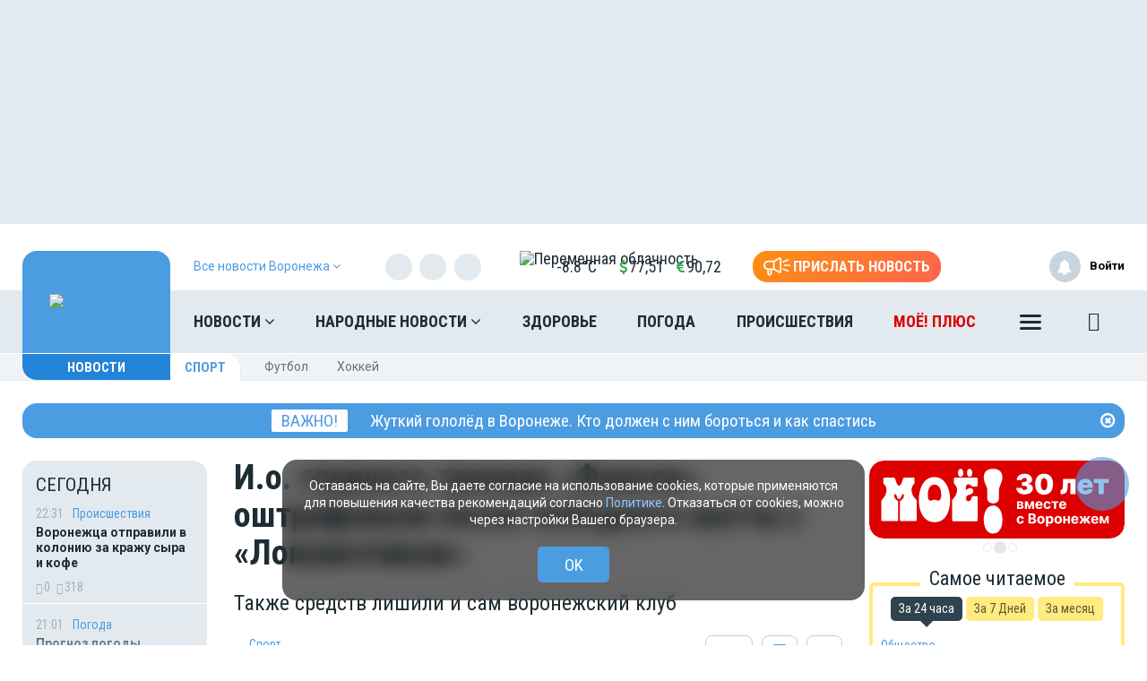

--- FILE ---
content_type: text/html; charset=UTF-8
request_url: https://moe-online.ru/news/city/1136042
body_size: 35493
content:
<!DOCTYPE html>
<html lang="ru"
      prefix="og: http://ogp.me/ns# article: http://ogp.me/ns/article# profile: http://ogp.me/ns/profile# fb: http://ogp.me/ns/fb# video: http://ogp.me/ns/video#">
<head>
                <meta name="author" content="Алина МОРОЗОВА">
            <link
            href="https://moe-online.ru/news/sport/1136042/amp"
            rel="amphtml"/>
        <link href="https://moe-online.ru/news/sport/1136042" rel="canonical"/>
    <meta itemprop="datePublished" content="2022-09-17T10:48:00+03:00"/>
    <meta itemprop="dateModified" content="2026-01-21T12:41:29+03:00"/>
    <meta name="yandex-verification" content="29733eddf5b428e7"/>
    <meta http-equiv="x-dns-prefetch-control" content="on">
    <meta charset="utf-8"/>
    <meta property="server:type" content="slave"/>
    <meta property="og:title" content="И.о. главного тренера «Факела» оштрафовали после победного матча с «Локомотивом»"/>
    <meta property="og:type" content="website"/>
    <meta property="og:url" content="https://moe-online.ru/news/sport/1136042"/>
    <meta property="og:description"
          content="Также средств лишили и сам воронежский клуб"/>
    <meta property="og:locale" content="ru_RU"/>
    <meta property="og:image" content="https://moe-online.ru/themes/default/front/img/logo_on_blue.jpg"/>

    <link rel="dns-prefetch" href="http://counter.yadro.ru/">
    <link rel="dns-prefetch" href="https://mc.yandex.ru/">
    <link rel="dns-prefetch" href="https://yastatic.net/">
    <link rel="dns-prefetch" href="https://vk.com/">
    <link rel="dns-prefetch" href="https://fonts.googleapis.com/">
    <link rel="preconnect" href="https://yastatic.net/">
    <link rel="preconnect" href="https://vk.com/">
    <link rel="preconnect" href="https://fonts.googleapis.com/">
    <meta property="article:published_time" content="17.09.2022 10:48"/>
    <meta property="article:tag" content="Спорт"/>
    <meta name="keywords" content="Спорт">
    <title>И.о. главного тренера «Факела» оштрафовали после победного матча с «Локомотивом»</title>
    <meta name="description" content="Также средств лишили и&amp;nbsp;сам воронежский клуб"/>
    <meta name="_token" content="F5w78FZYAjD0GsAmy5W7XDR9FelhblfHdHZyYybj"/>
    <meta name="csrf-token" content="F5w78FZYAjD0GsAmy5W7XDR9FelhblfHdHZyYybj">
    <meta name="user_id" content="0">
    <link rel="apple-touch-icon" sizes="180x180"
          href="https://moe-online.ru/themes/default/front/img/favicon/apple-touch-icon.png">
    <link rel="icon" type="image/png" sizes="32x32"
          href="https://moe-online.ru/themes/default/front/img/favicon/favicon-32x32.png">
    <link rel="icon" type="image/png" sizes="16x16"
          href="https://moe-online.ru/themes/default/front/img/favicon/favicon-16x16.png">
    <link rel="manifest" href="/manifest.json">
    <link rel="mask-icon"
          href="https://moe-online.ru/themes/default/front/img/favicon/safari-pinned-tab.svg&quot; color=&quot;#5bbad5&quot;">
    <meta name="apple-mobile-web-app-title" content="МОЁ! Online">
    <meta name="application-name" content="МОЁ! Online">
    <meta name="msapplication-TileColor" content="#2d89ef">
    <meta name="msapplication-TileImage"
          content="https://moe-online.ru/themes/default/front/img/favicon/mstile-144x144.png">
    <meta name="theme-color" content="#3f8ccf">
    <meta http-equiv="X-UA-Compatible" content="IE=edge"/>
    <meta name="viewport" content="width=device-width, initial-scale=1, maximum-scale=5"/>

    <link rel="preload" href="/themes/default/front/fonts/Icons/icon/fonts/icomoon.ttf" as="font"
          type="font/ttf"
          crossorigin="anonymous">
    <link rel="stylesheet" href="https://moe-online.ru/font-awesome-4.7.0/css/font-awesome.min.css">
    <link rel="preload" href="/css/moe.css?id=740b65d2200e7d0d594a469a07b36a64" as="style" crossorigin="anonymous">
    
    <script>
        const loadFont = (url) => {
            // the 'fetch' equivalent has caching issues
            var xhr = new XMLHttpRequest();
            xhr.open('GET', url, true);
            xhr.onreadystatechange = () => {
                if (xhr.readyState == 4 && xhr.status == 200) {
                    let css = xhr.responseText;
                    css = css.replace(/}/g, 'font-display: swap; }');

                    const head = document.getElementsByTagName('head')[0];
                    const style = document.createElement('style');
                    style.appendChild(document.createTextNode(css));
                    head.appendChild(style);
                }
            };
            xhr.send();
        }
        loadFont('https://fonts.googleapis.com/css2?family=Open+Sans+Condensed:wght@700&family=Open+Sans:ital,wght@0,300;0,400;0,700;1,300;1,400;1,700&family=PT+Serif:ital,wght@1,700&family=Roboto+Condensed:ital,wght@0,400;0,700;1,300;1,400;1,700&family=Roboto:ital,wght@0,100;0,300;0,400;0,700;1,400;1,700&display=swap');
    </script>
        
                    <link type="text/css" href="/css/moe.css?id=740b65d2200e7d0d594a469a07b36a64" rel="preload stylesheet" as="style"/>
            
            <link rel="stylesheet" href="/css/comments.css?id=301f70b4b0f7c239a6ce74c587af3508"/>
        <style>
        .min-left .image-box-author,
        .min-right .image-box-author {
            display: none !important;
        }
    </style>
    <script src="https://cdn.onesignal.com/sdks/web/v16/OneSignalSDK.page.js" defer></script>
<script>
  window.OneSignalDeferred = window.OneSignalDeferred || [];
  OneSignalDeferred.push(async function(OneSignal) {
    await OneSignal.init({
      appId: "a668b1c7-0b37-41a4-818b-1db7bf072161",
    });
  });
</script>

<!-- Пуши от Sendsay 
<script>(function(a,b,c,d){var e=a.getElementsByTagName(b)[0],f=a.createElement(b);f.async=!0,f.src="https://image.sendsay.ru/app/js/sdk/sdk.min.js",f.id="sendsay-sdk-script",f.dataset.accountId=c,f.dataset.siteId=d,e.parentNode.insertBefore(f,e)})(document,"script","x_1752237756827778","pl92162");</script> -->

<meta property="og:site_name" content="МОЁ! Online. Все новости Воронежа"/>
<meta name="yandex-verification" content="29733eddf5b428e7"/>
<meta name="wmail-verification" content="fcd676f19e8691af51907fafe0f8dbc" />

<script async src='https://yandex.ru/ads/system/header-bidding.js'></script>
<script>
var adfoxBiddersMap = {
"betweenDigital": "2312721"
};

var adUnits = [
{
"code": "adfox_163110514531777286",
"sizes": [
[
240,
400
],
[
240,
600
]
],
"bids": [
{
"bidder": "betweenDigital",
"params": {
"placementId": "4702656"
}
}
]
}
];

var userTimeout = 500;

window.YaHeaderBiddingSettings = {
biddersMap: adfoxBiddersMap,
adUnits: adUnits,
timeout: userTimeout,
};
</script>
<!-- Yandex.RTB -->
<script>window.yaContextCb=window.yaContextCb||[]</script>
<script src="https://yandex.ru/ads/system/context.js" async></script>
<script async src="https://jsn.24smi.net/smi.js"></script>
<script async src="https://ad.mail.ru/static/ads-async.js"></script>
<script charset='utf-8' src='https://cdn.pushdealer.com/237e45db/script_0.js' async></script>
<!-- Put this script tag to the <head> of your page -->
<script
  type="text/javascript"
  src="https://vk.com/js/api/openapi.js?168"
  charset="windows-1251"
></script>
<script src="https://content.adriver.ru/AdRiverFPS.js"></script>
</head>
<body class="">

<!-- Yandex.Metrika counter -->
<script type="text/javascript"> (function (m, e, t, r, i, k, a) {
        m[i] = m[i] || function () {
            (m[i].a = m[i].a || []).push(arguments)
        };
        m[i].l = 1 * new Date();
        k = e.createElement(t), a = e.getElementsByTagName(t)[0], k.async = 1, k.src = r, a.parentNode.insertBefore(k, a)
    })(window, document, "script", "https://mc.yandex.ru/metrika/tag.js", "ym");
    ym(207009, "init", {
        clickmap: true,
        trackLinks: true,
        accurateTrackBounce: true,
        webvisor: true
    }); </script>
<noscript>
    <div><img src="https://mc.yandex.ru/watch/207009" style="position:absolute; left:-9999px;"
              alt=""/></div>
</noscript> <!-- /Yandex.Metrika counter -->

<!--LiveInternet counter-->
<script>
    new Image().src = "//counter.yadro.ru/hit;MOE-online?r" +
        escape(document.referrer) + ((typeof (screen) == "undefined") ? "" :
            ";s" + screen.width + "*" + screen.height + "*" + (screen.colorDepth ?
                screen.colorDepth : screen.pixelDepth)) + ";u" + escape(document.URL) +
        ";h" + escape(document.title.substring(0, 150)) +
        ";" + Math.random();</script><!--/LiveInternet-->

<!-- Top.Mail.Ru counter -->
<script type="text/javascript">
    var _tmr = window._tmr || (window._tmr = []);
    _tmr.push({id: "1208648", type: "pageView", start: (new Date()).getTime()});
    (function (d, w, id) {
        if (d.getElementById(id)) return;
        var ts = d.createElement("script");
        ts.type = "text/javascript";
        ts.async = true;
        ts.id = id;
        ts.src = "https://top-fwz1.mail.ru/js/code.js";
        var f = function () {
            var s = d.getElementsByTagName("script")[0];
            s.parentNode.insertBefore(ts, s);
        };
        if (w.opera == "[object Opera]") {
            d.addEventListener("DOMContentLoaded", f, false);
        } else {
            f();
        }
    })(document, window, "tmr-code");
</script>
<noscript>
    <div><img src="https://top-fwz1.mail.ru/counter?id=1208648;js=na"
              style="position:absolute;left:-9999px;"
              alt="Top.Mail.Ru"/></div>
</noscript>
<!-- /Top.Mail.Ru counter -->


    <div><!-- Yandex.RTB R-A-54232-51 -->
<script>window.yaContextCb.push(()=>{
  Ya.Context.AdvManager.render({
    type: 'fullscreen',    
    platform: 'touch',
    blockId: 'R-A-54232-51'
  })
})</script></div>
        <div class="inTop hidden-xs">
        <span><p class="top"></p></span>
    </div>
    
    
    
    
    
    
    
    
    
    <section class="section-ad1">
        <div class="container container-ad1">
            <div id="header_baner" style="width: auto">
                <!--AdFox START-->
<!--newmoe-->
<!--Площадка: moe-online.ru / МОЁ! Online / AD1-1230-->
<!--Категория: <не задана>-->
<!--Тип баннера: AD1-1230-->
<div id="adfox_163110450533666761" style="width: fit-content !important;"></div>
<script>
    window.yaContextCb.push(()=>{
        Ya.adfoxCode.createAdaptive({
            ownerId: 260671,
        containerId: 'adfox_163110450533666761',
            params: {
                p1: 'byerm',
            p2: 'frzw'
            }
        }, ['desktop'], {
            tabletWidth: 1199,
            phoneWidth: 991,
            isAutoReloads: false
        })
    })
</script>

<!--AdFox START-->
<!--newmoe-->
<!--Площадка: moe-online.ru / МОЁ! Online / AD1-940-->
<!--Категория: <не задана>-->
<!--Тип баннера: AD1-940-->
<div id="adfox_163110458906076132"></div>
<script>
    window.yaContextCb.push(()=>{
        Ya.adfoxCode.createAdaptive({
            ownerId: 260671,
        containerId: 'adfox_163110458906076132',
            params: {
                p1: 'byers',
            p2: 'frzx'
            }
        }, ['tablet'], {
            tabletWidth: 1199,
            phoneWidth: 991,
            isAutoReloads: false
        })
    })
</script>

<!--AdFox START-->
<!--newmoe-->
<!--Площадка: moe-online.ru / МОЁ! Online / AD1-720-->
<!--Категория: <не задана>-->
<!--Тип баннера: AD1-720-->
<div id="adfox_163110463783444455"></div>
<script>
    window.yaContextCb.push(()=>{
        Ya.adfoxCode.createAdaptive({
            ownerId: 260671,
        containerId: 'adfox_163110463783444455',
            params: {
                p1: 'byert',
            p2: 'frzy'
            }
        }, ['phone'], {
            tabletWidth: 1199,
            phoneWidth: 991,
            isAutoReloads: false
        })
    })
</script>
            </div>
        </div>
    </section>

    <header class="main-header-2020 hidden-xs">
    <div class="header-line-1">
        <div class="header-line-1-back"></div>
        <div class="container">
            <div class="container-in">
                <div class="header-logo-2020">
                    <a href="/">
                        <img src="/themes/default/front/img/logo.svg" alt="Logo">
                        

                        

                        

                        
                    </a>
                    <div class="dropdown select-city">
                        <div class="selected-city" data-toggle="dropdown" aria-haspopup="true"
                             aria-expanded="false">
                            <a href="#" title="Выбор города">
                                <span>Все новости <br/>Воронежа
                                    <i class="fa fa-angle-down" aria-hidden="true"></i>
                                </span>
                            </a>
                        </div>
                        <ul class="dropdown-menu">
                            <li><a href="https://moe-belgorod.ru">Белгорода</a></li>
                            <li><a href="https://moe-kursk.ru">Курска</a></li>
                            <li><a href="https://moe-lipetsk.ru">Липецка</a></li>
                            <li><a href="https://moe-tambov.ru">Тамбова</a></li>
                        </ul>
                    </div>
                </div>
                <div class="header-content">
                    
                    <div class="header-line-add">
                        <div class="header-line-add-in">
                            <div class="dropdown select-city">
                                <div class="selected-city" data-toggle="dropdown" aria-haspopup="true"
                                     aria-expanded="false">
                                    <a href="#" title="Выбор города">
                                        <span>Все новости Воронежа
                                            <i class="fa fa-angle-down" aria-hidden="true"></i>
                                        </span>
                                    </a>
                                </div>
                                <ul class="dropdown-menu">
                                    <li><a href="https://moe-belgorod.ru">Белгорода</a></li>
                                    <li><a href="https://moe-kursk.ru">Курска</a></li>
                                    <li><a href="https://moe-lipetsk.ru">Липецка</a></li>
                                    <li><a href="https://moe-tambov.ru">Тамбова</a></li>
                                </ul>
                            </div>
                            <div class="soc-block hidden-sm">
                                <noindex>
                                    <div class="soc-in-menu"><p>Мы в соцсетях:</p>
                        <a href="https://vk.com/moeonline" rel="nofollow, noreferrer" target="_blank" class="soc-button soc-in-menu-vk"></a>
                    <a href="https://ok.ru/vsenovosti" rel="nofollow, noreferrer" target="_blank" class="soc-button soc-in-menu-ok"></a>
                    <a href="https://t.me/moeonline" rel="nofollow, noreferrer" target="_blank" class="soc-button soc-in-menu-telegram"></a>
                    <a href="https://max.ru/moeonline" rel="nofollow, noreferrer" target="_blank" class="soc-button soc-in-menu-max"></a>
                    <a href="https://dzen.ru/moeonline?favid=1344" rel="nofollow, noreferrer" target="_blank" class="soc-button soc-in-menu-zen"></a>
                    <a href="https://rutube.ru/u/moeonline/" rel="nofollow, noreferrer" target="_blank" class="soc-button soc-in-menu-rutube"></a>
                    <a href="https://www.youtube.com/user/moeonlineru" rel="nofollow, noreferrer" target="_blank" class="soc-button soc-in-menu-youtube"></a>
            </div>

                                </noindex>
                            </div>
                            <div class="vue-code">
                                <weather-and-valute></weather-and-valute>
                            </div>
                            <a href="/frontnews/add" title="Прислать новость"
                               onclick="ym(207009, 'reachGoal', 'knopka_sverxy'); return true;"
                               class="btn-send-nn max hidden-sm hidden-md">
                                <svg version="1.1" id="Layer_1" xmlns="http://www.w3.org/2000/svg" xmlns:xlink="http://www.w3.org/1999/xlink" x="0px" y="0px"
                                     width="100px" height="68px" viewBox="0 0 100 68" enable-background="new 0 0 100 68" xml:space="preserve">
                                <g>
                                    <path fill="#FFFFFF" d="M16.813,65.537c-1.562-1.563-2.438-3.682-2.437-5.891V46.172c-3.524-0.607-6.774-2.293-9.303-4.822
                                        c-6.761-6.757-6.764-17.716-0.007-24.477c0.002-0.002,0.004-0.005,0.007-0.007c3.249-3.248,7.655-5.071,12.249-5.071h20.774
                                        L57.167,0.893c0.989-0.575,2.115-0.876,3.26-0.873c0.013,0,0.021,0,0.031,0.002V0.02c1.144,0.006,2.267,0.312,3.255,0.886
                                        c0.989,0.568,1.809,1.389,2.375,2.38c0.58,0.995,0.885,2.122,0.88,3.273V51.66c0.003,1.14-0.296,2.26-0.862,3.248
                                        c-0.571,0.996-1.395,1.824-2.387,2.406c-0.994,0.572-2.121,0.877-3.271,0.883c-1.142,0.002-2.265-0.295-3.255-0.859L38.095,46.424
                                        h-7.053v13.223c0,2.213-0.88,4.332-2.442,5.893c-1.562,1.564-3.681,2.443-5.891,2.441C20.498,67.98,18.376,67.102,16.813,65.537z
                                         M20.259,59.646c0,0.646,0.262,1.268,0.722,1.73c0.454,0.455,1.08,0.711,1.728,0.717c0.647-0.004,1.267-0.261,1.726-0.717
                                        c0.458-0.46,0.716-1.083,0.716-1.73V46.424h-4.892V59.646z M60.113,52.223c0.097,0.058,0.207,0.086,0.318,0.084
                                        c0.112,0.002,0.225-0.026,0.321-0.084c0.104-0.057,0.188-0.143,0.241-0.248c0.058-0.094,0.087-0.203,0.086-0.313V6.559
                                        c-0.003-0.12-0.036-0.237-0.1-0.339c-0.113-0.194-0.323-0.312-0.549-0.31l-0.037-0.006c-0.101,0.006-0.196,0.037-0.283,0.091
                                        l-18.29,10.453V41.77L60.113,52.223z M35.932,40.539V17.685l-18.611-0.006c-3.032,0.002-5.94,1.208-8.084,3.353
                                        c-4.459,4.462-4.459,11.693,0,16.155c2.145,2.145,5.052,3.35,8.084,3.353L35.932,40.539L35.932,40.539z"/>
                                </g>
                                    <path id="s01" fill="#FFFFFF" d="M70.667,17.289c-0.573-1.516,0.19-3.21,1.706-3.784c0.006-0.002,0.012-0.004,0.018-0.006
                                    L91.18,6.454c1.521-0.571,3.217,0.198,3.788,1.718c0.001,0.001,0.001,0.002,0.001,0.003c0.572,1.52-0.195,3.215-1.717,3.787
                                    c-0.002,0.001-0.003,0.001-0.005,0.002l-18.791,7.047c-1.519,0.572-3.214-0.195-3.785-1.713
                                    C70.67,17.295,70.668,17.292,70.667,17.289z"/>
                                    <path id="s02" fill="#FFFFFF" d="M97.048,32.773l-18.94-0.085c-1.625-0.007-2.937-1.331-2.93-2.956c0-0.001,0-0.002,0-0.003
                                    c0.006-1.624,1.328-2.935,2.951-2.929c0.001,0,0.002,0,0.002,0l18.939,0.085c1.621,0.003,2.933,1.319,2.93,2.94
                                    c0,0.007,0,0.014,0,0.02c-0.006,1.62-1.32,2.929-2.939,2.928H97.048L97.048,32.773z"/>
                                    <path id="s03" fill="#FFFFFF" d="M91.18,53.199l-18.753-7.047c-1.521-0.568-2.292-2.264-1.724-3.783
                                    c0-0.002,0.001-0.004,0.002-0.006c0.574-1.522,2.271-2.293,3.795-1.723l18.753,7.047c1.521,0.573,2.288,2.271,1.716,3.795
                                    c-0.431,1.146-1.527,1.906-2.754,1.906C91.861,53.389,91.512,53.324,91.18,53.199z"/>
                                </svg>
                                <span>Прислать новость</span>
                            </a>
                            <a href="/frontnews/add" title="Прислать новость"
                               onclick="ym(207009, 'reachGoal', 'knopka_sverxy'); return true;"
                               class="btn-send-nn min visible-sm visible-md">
                                <svg version="1.1" id="Layer_1" xmlns="http://www.w3.org/2000/svg" xmlns:xlink="http://www.w3.org/1999/xlink" x="0px" y="0px"
                                     width="100px" height="68px" viewBox="0 0 100 68" enable-background="new 0 0 100 68" xml:space="preserve">
                                <g>
                                    <path fill="#FFFFFF" d="M16.813,65.537c-1.562-1.563-2.438-3.682-2.437-5.891V46.172c-3.524-0.607-6.774-2.293-9.303-4.822
                                        c-6.761-6.757-6.764-17.716-0.007-24.477c0.002-0.002,0.004-0.005,0.007-0.007c3.249-3.248,7.655-5.071,12.249-5.071h20.774
                                        L57.167,0.893c0.989-0.575,2.115-0.876,3.26-0.873c0.013,0,0.021,0,0.031,0.002V0.02c1.144,0.006,2.267,0.312,3.255,0.886
                                        c0.989,0.568,1.809,1.389,2.375,2.38c0.58,0.995,0.885,2.122,0.88,3.273V51.66c0.003,1.14-0.296,2.26-0.862,3.248
                                        c-0.571,0.996-1.395,1.824-2.387,2.406c-0.994,0.572-2.121,0.877-3.271,0.883c-1.142,0.002-2.265-0.295-3.255-0.859L38.095,46.424
                                        h-7.053v13.223c0,2.213-0.88,4.332-2.442,5.893c-1.562,1.564-3.681,2.443-5.891,2.441C20.498,67.98,18.376,67.102,16.813,65.537z
                                         M20.259,59.646c0,0.646,0.262,1.268,0.722,1.73c0.454,0.455,1.08,0.711,1.728,0.717c0.647-0.004,1.267-0.261,1.726-0.717
                                        c0.458-0.46,0.716-1.083,0.716-1.73V46.424h-4.892V59.646z M60.113,52.223c0.097,0.058,0.207,0.086,0.318,0.084
                                        c0.112,0.002,0.225-0.026,0.321-0.084c0.104-0.057,0.188-0.143,0.241-0.248c0.058-0.094,0.087-0.203,0.086-0.313V6.559
                                        c-0.003-0.12-0.036-0.237-0.1-0.339c-0.113-0.194-0.323-0.312-0.549-0.31l-0.037-0.006c-0.101,0.006-0.196,0.037-0.283,0.091
                                        l-18.29,10.453V41.77L60.113,52.223z M35.932,40.539V17.685l-18.611-0.006c-3.032,0.002-5.94,1.208-8.084,3.353
                                        c-4.459,4.462-4.459,11.693,0,16.155c2.145,2.145,5.052,3.35,8.084,3.353L35.932,40.539L35.932,40.539z"/>
                                </g>
                                    <path id="s01" fill="#FFFFFF" d="M70.667,17.289c-0.573-1.516,0.19-3.21,1.706-3.784c0.006-0.002,0.012-0.004,0.018-0.006
                                    L91.18,6.454c1.521-0.571,3.217,0.198,3.788,1.718c0.001,0.001,0.001,0.002,0.001,0.003c0.572,1.52-0.195,3.215-1.717,3.787
                                    c-0.002,0.001-0.003,0.001-0.005,0.002l-18.791,7.047c-1.519,0.572-3.214-0.195-3.785-1.713
                                    C70.67,17.295,70.668,17.292,70.667,17.289z"/>
                                    <path id="s02" fill="#FFFFFF" d="M97.048,32.773l-18.94-0.085c-1.625-0.007-2.937-1.331-2.93-2.956c0-0.001,0-0.002,0-0.003
                                    c0.006-1.624,1.328-2.935,2.951-2.929c0.001,0,0.002,0,0.002,0l18.939,0.085c1.621,0.003,2.933,1.319,2.93,2.94
                                    c0,0.007,0,0.014,0,0.02c-0.006,1.62-1.32,2.929-2.939,2.928H97.048L97.048,32.773z"/>
                                    <path id="s03" fill="#FFFFFF" d="M91.18,53.199l-18.753-7.047c-1.521-0.568-2.292-2.264-1.724-3.783
                                    c0-0.002,0.001-0.004,0.002-0.006c0.574-1.522,2.271-2.293,3.795-1.723l18.753,7.047c1.521,0.573,2.288,2.271,1.716,3.795
                                    c-0.431,1.146-1.527,1.906-2.754,1.906C91.861,53.389,91.512,53.324,91.18,53.199z"/>
                                </svg>
                                <span>Прислать новость</span>
                            </a>
                            
                            
                            
                            
                        </div>

                    </div>
                    <nav class="greedy greedy-1 greedy-nav">
                        <ul class="links links-1"> <li class="greedy-li nav_dropdown"> <a class="greedy-a" href="https://moe-online.ru/news">Новости <i class="fa fa-angle-down" aria-hidden="true"></i> </a> <div class="dropdown-panel novosti_vse"> <div class="novosti_vse_head"> <a href="https://moe-online.ru/news" class="all_novosi">Читать все новости</a> <div class="novosti_vse_top"> <div> <i><span class="icon-icon-moe-31"></span></i> <a href="https://moe-online.ru/archive">Архив материалов</a> </div> <a href="https://moe-online.ru/news/incidents">Происшествия</a> <a href="https://moe-online.ru/news/news-partner" class="hidden-sm hidden-xs">Новости партнёров</a> <a href="https://moe-online.ru/news/sport" class="hidden-md hidden-sm hidden-xs">Спорт</a> </div> <div class="novosti_vse_photo_video"> <span class="icon-icon-moe-37"></span><a href="https://moe-online.ru/photogallery">Фото</a> <span class="icon-icon-moe-33"></span><a href="https://moe-online.ru/videogallery">Видео</a> </div> </div> <div class="novosti_vse_left_side"> <div class="novosti_vse_small_head"> Популярные темы <a href="https://moe-online.ru/topics">Все темы</a> </div> <div class="novosti_vse_theme"> <a href="https://moe-online.ru/topics/moe18"> <div class="tema-img"                                     style="background-image:url(https://files.moe-online.ru/media/1/9/9/9/6/1/1/055a7b8b2e2325046284aca09d8cd27b/lRdzjzfE9auqjpAtjG6lYHkT5E7h2gS1yzGHTDEc.jpg)"></div> <p class="tema-title">МОЁ! 18+</p> <div class="tema-inform"> <img src="https://moe-online.ru/themes/default/front/img/doc-black.svg"                                         loading="lazy">47 </div> </a> </div> <div class="novosti_vse_theme"> <a href="https://moe-online.ru/topics/ZhutkiigololedvVoronezhe"> <div class="tema-img"                                     style="background-image:url(https://files.moe-online.ru/media/2/0/5/7/1/2/7/67575fe141194be1665db29d76a2485d/hJyLGVHeACmNGrLrLDblje38SiqdHs5pmrZ3qgaA.jpg)"></div> <p class="tema-title">Жуткий гололёд в Воронеже</p> <div class="tema-inform"> <img src="https://moe-online.ru/themes/default/front/img/doc-black.svg"                                         loading="lazy">7 </div> </a> </div> <div class="novosti_vse_theme"> <a href="https://moe-online.ru/topics/novyigod2026"> <div class="tema-img"                                     style="background-image:url(https://files.moe-online.ru/media/2/0/4/8/9/0/5/714ee8768524ca4f1feabb08abf92d41/Z3T0kCKsz3KupCdGSqFwL8FZC5mhogRl1AB5ICWM.jpg)"></div> <p class="tema-title">Новый год 2026</p> <div class="tema-inform"> <img src="https://moe-online.ru/themes/default/front/img/doc-black.svg"                                         loading="lazy">27 </div> </a> </div> <div class="novosti_vse_theme"> <a href="https://moe-online.ru/topics/problemy-dostizheniya-voronezhskoj-meditsiny"> <div class="tema-img"                                     style="background-image:url(https://moe-online.ru/themes/default/front/img/logo_on_blue.jpg)"></div> <p class="tema-title">Проблемы и достижения воронежской медицины</p> <div class="tema-inform"> <img src="https://moe-online.ru/themes/default/front/img/doc-black.svg"                                         loading="lazy">5 </div> </a> </div> <div class="novosti_vse_theme"> <a href="https://moe-online.ru/topics/temy-dlya-obsuzhdeniya"> <div class="tema-img"                                     style="background-image:url(https://moe-online.ru/themes/default/front/img/logo_on_blue.jpg)"></div> <p class="tema-title">Темы для обсуждения</p> <div class="tema-inform"> <img src="https://moe-online.ru/themes/default/front/img/doc-black.svg"                                         loading="lazy">10 </div> </a> </div> </div> <div class="novosti_vse_right_side"> <div class="novosti_vse_small_head">Рубрики</div> <div class="dropdown-panel-list"> <a href="https://moe-online.ru/news/kaleydoskop-vremen">Калейдоскоп времён</a> <a href="https://moe-online.ru/news/moda-i-krasota">Красота и стиль</a> <a href="https://moe-online.ru/news/deti">Дети</a> <a href="https://moe-online.ru/news/city">Город</a> <a href="https://moe-online.ru/news/pamyatnoe">Памятное</a> <a href="https://moe-online.ru/news/shou-biznes">Шоу-бизнес</a> <a href="https://moe-online.ru/news/society">Общество</a> <a href="https://moe-online.ru/news/people">Люди</a> <a href="https://moe-online.ru/news/transport">Транспорт</a> <a href="https://moe-online.ru/news/dzhentlmeny-udachi">Джентльмены удачи</a> <a href="https://moe-online.ru/news/weather">Погода</a> <a href="https://moe-online.ru/news/incidents">Происшествия</a> <a href="https://moe-online.ru/news/money">Деньги</a> <a href="https://moe-online.ru/news/economy">Экономика</a> <a href="https://moe-online.ru/news/control">Власть</a> <a href="https://moe-online.ru/news/culture">Культура</a> <a href="https://moe-online.ru/news/muzyka-vinil-istorii">Музыка. Винил. Истории</a> <a href="https://moe-online.ru/news/vakansii-v-voronezhe">Вакансии в Воронеже</a> <a href="https://moe-online.ru/news/sport">Спорт</a> <a href="https://moe-online.ru/news/property">Недвижимость</a> <a href="https://moe-online.ru/news/goroskop">Гороскоп</a> <a href="https://moe-online.ru/news/ogorod">Сад и огород</a> <a href="https://moe-online.ru/news/recipes">Рецепты</a> <a href="https://moe-online.ru/news/ecology">Экология</a> <a href="https://moe-online.ru/news/zhivotnie">Животные</a> <a href="https://moe-online.ru/news/ofitsialno">Официально</a> <a href="https://moe-online.ru/news/byd-v-kurse">Будь в курсе</a> <a href="https://moe-online.ru/news/first-person">От первого лица</a> <a href="https://moe-online.ru/news/moyo_auto">Авто</a> <a href="https://moe-online.ru/news/moyo_zdorovje">Здоровье</a> <a href="https://moe-online.ru/news/obyavleniya">Объявления</a> <a href="https://moe-online.ru/news/astrologiya">Астрология и самопознание</a> <a href="https://moe-online.ru/news/kalendar">Календарь</a> <a href="https://moe-online.ru/news/news-partner">Новости партнёров</a> <a href="https://moe-online.ru/news/tests-poll">Тесты</a> </div> <div class="novosti_vse_small_head">Спецпроекты</div> <div class="dropdown-panel-list"> <a href="https://moe-online.ru/news/davajte-obsudim">Давайте обсудим</a> <a href="https://moe-online.ru/news/intervyu">Интервью</a> <a href="https://moe-online.ru/news/lichnyj-opyt">Личный опыт</a> <a href="https://moe-online.ru/news/pomozhem-razobratsya">Поможем разобраться</a> <a href="https://moe-online.ru/news/polls">Опросы</a> <a href="https://moe-online.ru/pro/pomnim">Мы знаем!</a> <a href="https://moe-online.ru/cards">Карточки</a> </div> </div> </div> </li> <li class="greedy-li nav_dropdown greedy-li-nn"> <a class="greedy-a" href="https://moe-online.ru/nn">Народные новости <i class="fa fa-angle-down" aria-hidden="true"></i> </a> <div class="dropdown-panel novosti_vse_nn"> <div class="dropdown-panel-list"> <div class="dpl-list-item"> <a href="https://moe-online.ru/nn/auto"><span class="nn-nn-icons-auto"></span> <span>Авто</span></a> </div> <div class="dpl-list-item"> <a href="https://moe-online.ru/nn/art-kafe"><span class="nn-art-cafe"></span> <span>Арт-кафе</span></a> </div> <div class="dpl-list-item"> <a href="https://moe-online.ru/nn/thanks"><span class="nn-nn-icons-thanks"></span> <span>Большое спасибо!</span></a> </div> <div class="dpl-list-item"> <a href="https://moe-online.ru/nn/horoscopes"><span class="nn-nn-icons-goroscop"></span> <span>Гороскопы</span></a> </div> <div class="dpl-list-item"> <a href="https://moe-online.ru/nn/detskiy-vopros"><i class="fa fa-child" aria-hidden="true" style="font-size: 17px;margin: -2px 6px 0 0;padding-left: 1px;"></i> <span>Детский вопрос</span></a> </div> <div class="dpl-list-item"> <a href="https://moe-online.ru/nn/animals"><span class="nn-nn-icons-animals"></span> <span>Животные</span></a> </div> <div class="dpl-list-item"> <a href="https://moe-online.ru/nn/zkh"><span class="nn-nn-icons-zhkh"></span> <span>ЖКХ</span></a> </div> <div class="dpl-list-item"> <a href="https://moe-online.ru/nn/zapisochki"><span class="nn-nn-icons-note"></span> <span>Записочки</span></a> </div> <div class="dpl-list-item"> <a href="https://moe-online.ru/nn/zatsepilo"><span class="nn-nn-icons-zatcepilo"></span> <span>Зацепило!</span></a> </div> <div class="dpl-list-item"> <a href="https://moe-online.ru/nn/cinema"><span class="nn-nn-icons-cinema"></span> <span>Кино</span></a> </div> <div class="dpl-list-item"> <a href="https://moe-online.ru/nn/m-zh"><span class="nn-nn-icons-male-famale"></span> <span>Мужчина и Женщина</span></a> </div> <div class="dpl-list-item"> <a href="https://moe-online.ru/nn/music"><span class="nn-nn-icons-music"></span> <span>Музыка</span></a> </div> <div class="dpl-list-item"> <a href="https://moe-online.ru/nn/ncontrol"><span class="nn-nn-icons-n-controle"></span> <span>Народный контроль</span></a> </div> <div class="dpl-list-item"> <a href="https://moe-online.ru/nn/darom"><span class="nn-nn-icons-darom"></span> <span>Отдам даром</span></a> </div> <div class="dpl-list-item"> <a href="https://moe-online.ru/nn/pozdrav"><span class="nn-nn-icons-congratulations"></span> <span>Поздравления</span></a> </div> <div class="dpl-list-item"> <a href="https://moe-online.ru/nn/poetry"><span class="nn-poetry"></span> <span>Поэтический клуб</span></a> </div> <div class="dpl-list-item"> <a href="https://moe-online.ru/nn/eda"><span class="nn-nn-icons-appetit"></span> <span>Приятного аппетита</span></a> </div> <div class="dpl-list-item"> <a href="https://moe-online.ru/nn/travel"><span class="nn-nn-icons-travel"></span> <span>Путешествия</span></a> </div> <div class="dpl-list-item"> <a href="https://ogorod.moe-online.ru/forum"><span class="nn-nn-icons-sad-ogorod"></span> <span>Сад и огород</span></a> </div> <div class="dpl-list-item"> <a href="https://moe-online.ru/nn/sports"><span class="nn-sport"></span> <span>Спорт</span></a> </div> <div class="dpl-list-item"> <a href="https://moe-online.ru/nn/support"><span class="nn-nn-icons-support"></span> <span>Техподдержка</span></a> </div> <div class="dpl-list-item"> <a href="https://moe-online.ru/nn/creative"><span class="nn-nn-icons-humor"></span> <span>Юмор и креатив</span></a> </div> <div class="dpl-list-item"> <a href="https://moe-online.ru/nn/reporter"><span class="nn-nn-icons-reportor"></span> <span>Я  — репортёр</span></a> </div> </div> </div> </li> <li class="greedy-li in-main-992"> <a class="greedy-a"                   title="Здоровье" href="https://moe-online.ru/news/moyo_zdorovje">Здоровье</a> </li> <li class="greedy-li in-main-992"> <a class="greedy-a"                   title="Погода в Воронеже" href="https://moe-online.ru/news/weather">Погода</a> </li> <li class="greedy-li in-main-1200"> <a class="greedy-a"                   title="Происшествия в Воронеже и Воронежской области" href="https://moe-online.ru/news/incidents">Происшествия</a> </li> <li class="greedy-li in-main-1200 li-plus"> <a class="greedy-a"                   title="Газета «МОЁ!»" href="https://plus.moe-online.ru/?utm_source=moe-online&amp;utm_medium=link-header-menu&amp;utm_campaign=pr-moe-plus">МОЁ! ПЛЮС</a> </li> <li class="greedy-li in-main-1920"> <a class="greedy-a"                   title="Темы на МОЁ Online" href="https://moe-online.ru/topics">Темы</a> </li> <li class="greedy-li in-main-1920"> <a class="greedy-a"                   title="Мнения на МОЁ Online" href="https://moe-online.ru/opinion">Мнения</a> </li> <li class="greedy-li in-main-1920"> <a class="greedy-a"                   target="_blank" href="https://moe-online.ru/pro/pomnim">Мы знаем!</a> </li> <li class="greedy-li "> <a class="greedy-a"                   title="Тесты на МОЁ Online" href="https://moe-online.ru/tests">Тесты</a> </li> <li class="greedy-li "> <a class="greedy-a"                   title="Фотоконкурсы" href="https://moe-online.ru/konkurs">Фотоконкурсы</a> </li> <li class="greedy-li "> <a class="greedy-a"                   title="Опросы на МОЁ Online" href="https://moe-online.ru/news/polls">Опросы</a> </li> <li class="greedy-li "> <a class="greedy-a"                   target="_blank" href="https://moe-online.ru/rules">Правила общения</a> </li> <li class="greedy-li "> <a class="greedy-a"                    href="https://moe-online.ru/news/city/news-zkh">ЖКХ</a> </li> <li class="greedy-li "> <a class="greedy-a"                   title="Сад и огород" href="https://ogorod.moe-online.ru/">Сад и огород</a> </li> <li class="greedy-li "> <a class="greedy-a"                   title="Моё зверьё" href="https://animals.moe-online.ru?utm_source=moe-online&amp;utm_medium=link-header-menu&amp;utm_campaign=pr-animals">Моё зверьё</a> </li> <li class="greedy-li "> <a class="greedy-a"                   title="Моё! Дети. Всё об уходе и воспитании детей" href="https://deti.moe-online.ru/">МОЁ! Дети</a> </li> <li class="greedy-li "> <a class="greedy-a"                   title="Связаться с редакцией «МОЁ!»" href="https://moe-online.ru/about#title-2">Обратная связь</a> </li> <li class="greedy-li "> <a class="greedy-a"                   title="Об информационном портале «МОЁ! Online»" href="https://moe-online.ru/about">О нас</a> </li> </ul> <ul class="links greedy-show-more"> <li class="greedy-li nav_dropdown"> <a class="greedy-btn greedy-a" href="#" title="Ещё"> <span class="greedy-sandwich-line"></span> <span class="greedy-sandwich-line"></span> <span class="greedy-sandwich-line"></span> </a> <div class="dropdown-panel dropdown-panel-add"> <ul class="hidden-links hidden-links-1 dropdown-panel-list"> <li class="greedy-li in-main-992"> <a class="greedy-a"                               title="Здоровье" href="https://moe-online.ru/news/moyo_zdorovje">Здоровье</a> </li> <li class="greedy-li in-main-992"> <a class="greedy-a"                               title="Погода в Воронеже" href="https://moe-online.ru/news/weather">Погода</a> </li> <li class="greedy-li in-main-1200"> <a class="greedy-a"                               title="Происшествия в Воронеже и Воронежской области" href="https://moe-online.ru/news/incidents">Происшествия</a> </li> <li class="greedy-li in-main-1200 li-plus"> <a class="greedy-a"                               title="Газета «МОЁ!»" href="https://plus.moe-online.ru/?utm_source=moe-online&amp;utm_medium=link-header-menu&amp;utm_campaign=pr-moe-plus">МОЁ! ПЛЮС</a> </li> <li class="greedy-li in-main-1920"> <a class="greedy-a"                               title="Темы на МОЁ Online" href="https://moe-online.ru/topics">Темы</a> </li> <li class="greedy-li in-main-1920"> <a class="greedy-a"                               title="Мнения на МОЁ Online" href="https://moe-online.ru/opinion">Мнения</a> </li> <li class="greedy-li in-main-1920"> <a class="greedy-a"                               target="_blank" href="https://moe-online.ru/pro/pomnim">Мы знаем!</a> </li> <li class="greedy-li "> <a class="greedy-a"                               title="Тесты на МОЁ Online" href="https://moe-online.ru/tests">Тесты</a> </li> <li class="greedy-li "> <a class="greedy-a"                               title="Фотоконкурсы" href="https://moe-online.ru/konkurs">Фотоконкурсы</a> </li> <li class="greedy-li "> <a class="greedy-a"                               title="Опросы на МОЁ Online" href="https://moe-online.ru/news/polls">Опросы</a> </li> <li class="greedy-li "> <a class="greedy-a"                               target="_blank" href="https://moe-online.ru/rules">Правила общения</a> </li> <li class="greedy-li "> <a class="greedy-a"                                href="https://moe-online.ru/news/city/news-zkh">ЖКХ</a> </li> <li class="greedy-li "> <a class="greedy-a"                               title="Сад и огород" href="https://ogorod.moe-online.ru/">Сад и огород</a> </li> <li class="greedy-li "> <a class="greedy-a"                               title="Моё зверьё" href="https://animals.moe-online.ru?utm_source=moe-online&amp;utm_medium=link-header-menu&amp;utm_campaign=pr-animals">Моё зверьё</a> </li> <li class="greedy-li "> <a class="greedy-a"                               title="Моё! Дети. Всё об уходе и воспитании детей" href="https://deti.moe-online.ru/">МОЁ! Дети</a> </li> <li class="greedy-li "> <a class="greedy-a"                               title="Связаться с редакцией «МОЁ!»" href="https://moe-online.ru/about#title-2">Обратная связь</a> </li> <li class="greedy-li "> <a class="greedy-a"                               title="Об информационном портале «МОЁ! Online»" href="https://moe-online.ru/about">О нас</a> </li> </ul> <div class="dropdown-panel-footer"> <noindex> <div class="soc-in-menu"><p>Мы в соцсетях:</p> <a href="https://vk.com/moeonline" rel="nofollow, noreferrer" target="_blank" class="soc-button soc-in-menu-vk"></a> <a href="https://ok.ru/vsenovosti" rel="nofollow, noreferrer" target="_blank" class="soc-button soc-in-menu-ok"></a> <a href="https://t.me/moeonline" rel="nofollow, noreferrer" target="_blank" class="soc-button soc-in-menu-telegram"></a> <a href="https://max.ru/moeonline" rel="nofollow, noreferrer" target="_blank" class="soc-button soc-in-menu-max"></a> <a href="https://dzen.ru/moeonline?favid=1344" rel="nofollow, noreferrer" target="_blank" class="soc-button soc-in-menu-zen"></a> <a href="https://rutube.ru/u/moeonline/" rel="nofollow, noreferrer" target="_blank" class="soc-button soc-in-menu-rutube"></a> <a href="https://www.youtube.com/user/moeonlineru" rel="nofollow, noreferrer" target="_blank" class="soc-button soc-in-menu-youtube"></a> </div> </noindex> </div> </div> </li> </ul> 
                        

                        <div class="greedy-nav-fixed">
                            <a href="/search" class="search" title="Поиск" rel="search">
                                <i><span class="icon-icon-moe-20"></span></i>
                            </a>
                        </div>
                    </nav>
                    

                    
                    <div class="greedy-nav-top-fixed">
                        
                                                    
                            <ul class="links greedy-visible">
                                <li class="greedy-li parent-rubric">
                                    <a href="https://moe-online.ru/news" class="greedy-a">Новости
                                        <!--<i class="fa fa-angle-down" aria-hidden="true"></i>-->
                                    </a>
                                    <div class="greedy-show-more nav_dropdown">
                                        <a class="greedy-btn greedy-a" href="#" title="Ещё">
                                            <span class="greedy-sandwich-line"></span>
                                            <span class="greedy-sandwich-line"></span>
                                            <span class="greedy-sandwich-line"></span>
                                        </a>
                                        <div class="dropdown-panel dropdown-panel-add">
                                            <ul class="dropdown-panel-list">
    <li><a href="https://moe-online.ru/news">Новости</a></li>
    <li><a href="https://moe-online.ru/nn">Народные новости</a></li>
            <li class="in-main-992"><a title="Здоровье" href="https://moe-online.ru/news/moyo_zdorovje">Здоровье</a></li>
            <li class="in-main-992"><a title="Погода в Воронеже" href="https://moe-online.ru/news/weather">Погода</a></li>
            <li class="in-main-1200"><a title="Происшествия в Воронеже и Воронежской области" href="https://moe-online.ru/news/incidents">Происшествия</a></li>
            <li class="in-main-1200 li-plus"><a title="Газета «МОЁ!»" href="https://plus.moe-online.ru/?utm_source=moe-online&amp;utm_medium=link-header-menu&amp;utm_campaign=pr-moe-plus">МОЁ! ПЛЮС</a></li>
            <li class="in-main-1920"><a title="Темы на МОЁ Online" href="https://moe-online.ru/topics">Темы</a></li>
            <li class="in-main-1920"><a title="Мнения на МОЁ Online" href="https://moe-online.ru/opinion">Мнения</a></li>
            <li class="in-main-1920"><a target="_blank" href="https://moe-online.ru/pro/pomnim">Мы знаем!</a></li>
            <li class=""><a title="Тесты на МОЁ Online" href="https://moe-online.ru/tests">Тесты</a></li>
            <li class=""><a title="Фотоконкурсы" href="https://moe-online.ru/konkurs">Фотоконкурсы</a></li>
            <li class=""><a title="Опросы на МОЁ Online" href="https://moe-online.ru/news/polls">Опросы</a></li>
            <li class=""><a target="_blank" href="https://moe-online.ru/rules">Правила общения</a></li>
            <li class=""><a  href="https://moe-online.ru/news/city/news-zkh">ЖКХ</a></li>
            <li class=""><a title="Сад и огород" href="https://ogorod.moe-online.ru/">Сад и огород</a></li>
            <li class=""><a title="Моё зверьё" href="https://animals.moe-online.ru?utm_source=moe-online&amp;utm_medium=link-header-menu&amp;utm_campaign=pr-animals">Моё зверьё</a></li>
            <li class=""><a title="Моё! Дети. Всё об уходе и воспитании детей" href="https://deti.moe-online.ru/">МОЁ! Дети</a></li>
            <li class=""><a title="Связаться с редакцией «МОЁ!»" href="https://moe-online.ru/about#title-2">Обратная связь</a></li>
            <li class=""><a title="Об информационном портале «МОЁ! Online»" href="https://moe-online.ru/about">О нас</a></li>
    </ul>

                                            <div class="dropdown-panel-footer">
                                                <noindex>
                                                    <div class="soc-in-menu"><p>Мы в соцсетях:</p>
                        <a href="https://vk.com/moeonline" rel="nofollow, noreferrer" target="_blank" class="soc-button soc-in-menu-vk"></a>
                    <a href="https://ok.ru/vsenovosti" rel="nofollow, noreferrer" target="_blank" class="soc-button soc-in-menu-ok"></a>
                    <a href="https://t.me/moeonline" rel="nofollow, noreferrer" target="_blank" class="soc-button soc-in-menu-telegram"></a>
                    <a href="https://max.ru/moeonline" rel="nofollow, noreferrer" target="_blank" class="soc-button soc-in-menu-max"></a>
                    <a href="https://dzen.ru/moeonline?favid=1344" rel="nofollow, noreferrer" target="_blank" class="soc-button soc-in-menu-zen"></a>
                    <a href="https://rutube.ru/u/moeonline/" rel="nofollow, noreferrer" target="_blank" class="soc-button soc-in-menu-rutube"></a>
                    <a href="https://www.youtube.com/user/moeonlineru" rel="nofollow, noreferrer" target="_blank" class="soc-button soc-in-menu-youtube"></a>
            </div>

                                                </noindex>
                                            </div>
                                        </div>
                                    </div>
                                </li>
                                                                    <li class="greedy-li greedy-li-name-rubric nav_dropdown">
                                        <a class="greedy-a"
                                           href="#">Спорт
                                                                                            <i class="fa fa-angle-down" aria-hidden="true"></i>
                                                                                    </a>
                                                                                    <div class="dropdown-panel dropdown-panel-extended">
                                                <ul class="dropdown-panel-list">
                                                                                                            <li>
                                                            <a href="https://moe-online.ru/news/moyo_auto"
                                                               class=""
                                                            >Авто</a>
                                                        </li>
                                                                                                            <li>
                                                            <a href="https://moe-online.ru/news/astrologiya"
                                                               class=""
                                                            >Астрология и самопознание</a>
                                                        </li>
                                                                                                            <li>
                                                            <a href="https://moe-online.ru/news/byd-v-kurse"
                                                               class=""
                                                            >Будь в курсе</a>
                                                        </li>
                                                                                                            <li>
                                                            <a href="https://moe-online.ru/news/vakansii-v-voronezhe"
                                                               class=""
                                                            >Вакансии в Воронеже</a>
                                                        </li>
                                                                                                            <li>
                                                            <a href="https://moe-online.ru/news/control"
                                                               class=""
                                                            >Власть</a>
                                                        </li>
                                                                                                            <li>
                                                            <a href="https://moe-online.ru/news/city"
                                                               class=""
                                                            >Город</a>
                                                        </li>
                                                                                                            <li>
                                                            <a href="https://moe-online.ru/news/goroskop"
                                                               class=""
                                                            >Гороскоп</a>
                                                        </li>
                                                                                                            <li>
                                                            <a href="https://moe-online.ru/news/davajte-obsudim"
                                                               class=""
                                                            >Давайте обсудим</a>
                                                        </li>
                                                                                                            <li>
                                                            <a href="https://moe-online.ru/news/money"
                                                               class=""
                                                            >Деньги</a>
                                                        </li>
                                                                                                            <li>
                                                            <a href="https://moe-online.ru/news/deti"
                                                               class=""
                                                            >Дети</a>
                                                        </li>
                                                                                                            <li>
                                                            <a href="https://moe-online.ru/news/dzhentlmeny-udachi"
                                                               class=""
                                                            >Джентльмены удачи</a>
                                                        </li>
                                                                                                            <li>
                                                            <a href="https://moe-online.ru/news/zhivotnie"
                                                               class=""
                                                            >Животные</a>
                                                        </li>
                                                                                                            <li>
                                                            <a href="https://moe-online.ru/news/moyo_zdorovje"
                                                               class=""
                                                            >Здоровье</a>
                                                        </li>
                                                                                                            <li>
                                                            <a href="https://moe-online.ru/news/intervyu"
                                                               class=""
                                                            >Интервью</a>
                                                        </li>
                                                                                                            <li>
                                                            <a href="https://moe-online.ru/news/kaleydoskop-vremen"
                                                               class=""
                                                            >Калейдоскоп времён</a>
                                                        </li>
                                                                                                            <li>
                                                            <a href="https://moe-online.ru/news/kalendar"
                                                               class=""
                                                            >Календарь</a>
                                                        </li>
                                                                                                            <li>
                                                            <a href="https://moe-online.ru/news/moda-i-krasota"
                                                               class=""
                                                            >Красота и стиль</a>
                                                        </li>
                                                                                                            <li>
                                                            <a href="https://moe-online.ru/news/culture"
                                                               class=""
                                                            >Культура</a>
                                                        </li>
                                                                                                            <li>
                                                            <a href="https://moe-online.ru/news/lichnyj-opyt"
                                                               class=""
                                                            >Личный опыт</a>
                                                        </li>
                                                                                                            <li>
                                                            <a href="https://moe-online.ru/news/people"
                                                               class=""
                                                            >Люди</a>
                                                        </li>
                                                                                                            <li>
                                                            <a href="https://moe-online.ru/news/muzyka-vinil-istorii"
                                                               class=""
                                                            >Музыка. Винил. Истории</a>
                                                        </li>
                                                                                                            <li>
                                                            <a href="https://moe-online.ru/news/property"
                                                               class=""
                                                            >Недвижимость</a>
                                                        </li>
                                                                                                            <li>
                                                            <a href="https://moe-online.ru/news/news-partner"
                                                               class=""
                                                            >Новости партнёров</a>
                                                        </li>
                                                                                                            <li>
                                                            <a href="https://moe-online.ru/news/society"
                                                               class=""
                                                            >Общество</a>
                                                        </li>
                                                                                                            <li>
                                                            <a href="https://moe-online.ru/news/obyavleniya"
                                                               class=""
                                                            >Объявления</a>
                                                        </li>
                                                                                                            <li>
                                                            <a href="https://moe-online.ru/news/polls"
                                                               class=""
                                                            >Опросы</a>
                                                        </li>
                                                                                                            <li>
                                                            <a href="https://moe-online.ru/news/first-person"
                                                               class=""
                                                            >От первого лица</a>
                                                        </li>
                                                                                                            <li>
                                                            <a href="https://moe-online.ru/news/ofitsialno"
                                                               class=""
                                                            >Официально</a>
                                                        </li>
                                                                                                            <li>
                                                            <a href="https://moe-online.ru/news/pamyatnoe"
                                                               class=""
                                                            >Памятное</a>
                                                        </li>
                                                                                                            <li>
                                                            <a href="https://moe-online.ru/news/weather"
                                                               class=""
                                                            >Погода</a>
                                                        </li>
                                                                                                            <li>
                                                            <a href="https://moe-online.ru/news/pomozhem-razobratsya"
                                                               class=""
                                                            >Поможем разобраться</a>
                                                        </li>
                                                                                                            <li>
                                                            <a href="https://moe-online.ru/news/incidents"
                                                               class=""
                                                            >Происшествия</a>
                                                        </li>
                                                                                                            <li>
                                                            <a href="https://moe-online.ru/news/recipes"
                                                               class=""
                                                            >Рецепты</a>
                                                        </li>
                                                                                                            <li>
                                                            <a href="https://moe-online.ru/news/ogorod"
                                                               class=""
                                                            >Сад и огород</a>
                                                        </li>
                                                                                                            <li>
                                                            <a href="https://moe-online.ru/news/sport"
                                                               class="active"
                                                            >Спорт</a>
                                                        </li>
                                                                                                            <li>
                                                            <a href="https://moe-online.ru/news/tests-poll"
                                                               class=""
                                                            >Тесты</a>
                                                        </li>
                                                                                                            <li>
                                                            <a href="https://moe-online.ru/news/transport"
                                                               class=""
                                                            >Транспорт</a>
                                                        </li>
                                                                                                            <li>
                                                            <a href="https://moe-online.ru/news/shou-biznes"
                                                               class=""
                                                            >Шоу-бизнес</a>
                                                        </li>
                                                                                                            <li>
                                                            <a href="https://moe-online.ru/news/ecology"
                                                               class=""
                                                            >Экология</a>
                                                        </li>
                                                                                                            <li>
                                                            <a href="https://moe-online.ru/news/economy"
                                                               class=""
                                                            >Экономика</a>
                                                        </li>
                                                                                                    </ul>
                                            </div>
                                                                            </li>
                                                                
                                                                                                    
                                    <nav class="greedy greedy-4">
                                        <ul class="links links-4">
                                                                                            <li class="greedy-li"><a href="https://moe-online.ru/news/sport/football"
                                                                         class="greedy-a">Футбол</a>
                                                </li>
                                                                                            <li class="greedy-li"><a href="https://moe-online.ru/news/sport/hockey"
                                                                         class="greedy-a">Хоккей</a>
                                                </li>
                                                                                    </ul>
                                        <ul class="links greedy-show-more">
                                            <li class="greedy-li nav_dropdown">
                                                <a class="greedy-btn greedy-a" href="#" title="Ещё">
                                                    <span class="greedy-dot"></span>
                                                    <span class="greedy-dot"></span>
                                                    <span class="greedy-dot"></span>
                                                </a>
                                                <div class="dropdown-panel dropdown-panel-small">
                                                    <ul class="hidden-links hidden-links-4 dropdown-panel-list"></ul>
                                                </div>
                                            </li>
                                        </ul>
                                    </nav>
                                                            </ul>
                                                <div class="group-el hidden-sm">
                            <div class="greedy-nav-fixed">
                                <a href="/search" class="search" title="Поиск" rel="search">
                                    <i><span class="icon-icon-moe-20"></span></i>
                                </a>
                            </div>
                            <div class="btn-send-nn-container">
                                <a href="/frontnews/add" title="Прислать новость"
                                   onclick="ym(207009, 'reachGoal', 'knopka_sverxy'); return true;"
                                   class="btn-send-nn min">
                                    <svg version="1.1" id="Layer_1" xmlns="http://www.w3.org/2000/svg" xmlns:xlink="http://www.w3.org/1999/xlink" x="0px" y="0px"
                                         width="100px" height="68px" viewBox="0 0 100 68" enable-background="new 0 0 100 68" xml:space="preserve">
                                    <g>
                                        <path fill="#FFFFFF" d="M16.813,65.537c-1.562-1.563-2.438-3.682-2.437-5.891V46.172c-3.524-0.607-6.774-2.293-9.303-4.822
                                            c-6.761-6.757-6.764-17.716-0.007-24.477c0.002-0.002,0.004-0.005,0.007-0.007c3.249-3.248,7.655-5.071,12.249-5.071h20.774
                                            L57.167,0.893c0.989-0.575,2.115-0.876,3.26-0.873c0.013,0,0.021,0,0.031,0.002V0.02c1.144,0.006,2.267,0.312,3.255,0.886
                                            c0.989,0.568,1.809,1.389,2.375,2.38c0.58,0.995,0.885,2.122,0.88,3.273V51.66c0.003,1.14-0.296,2.26-0.862,3.248
                                            c-0.571,0.996-1.395,1.824-2.387,2.406c-0.994,0.572-2.121,0.877-3.271,0.883c-1.142,0.002-2.265-0.295-3.255-0.859L38.095,46.424
                                            h-7.053v13.223c0,2.213-0.88,4.332-2.442,5.893c-1.562,1.564-3.681,2.443-5.891,2.441C20.498,67.98,18.376,67.102,16.813,65.537z
                                             M20.259,59.646c0,0.646,0.262,1.268,0.722,1.73c0.454,0.455,1.08,0.711,1.728,0.717c0.647-0.004,1.267-0.261,1.726-0.717
                                            c0.458-0.46,0.716-1.083,0.716-1.73V46.424h-4.892V59.646z M60.113,52.223c0.097,0.058,0.207,0.086,0.318,0.084
                                            c0.112,0.002,0.225-0.026,0.321-0.084c0.104-0.057,0.188-0.143,0.241-0.248c0.058-0.094,0.087-0.203,0.086-0.313V6.559
                                            c-0.003-0.12-0.036-0.237-0.1-0.339c-0.113-0.194-0.323-0.312-0.549-0.31l-0.037-0.006c-0.101,0.006-0.196,0.037-0.283,0.091
                                            l-18.29,10.453V41.77L60.113,52.223z M35.932,40.539V17.685l-18.611-0.006c-3.032,0.002-5.94,1.208-8.084,3.353
                                            c-4.459,4.462-4.459,11.693,0,16.155c2.145,2.145,5.052,3.35,8.084,3.353L35.932,40.539L35.932,40.539z"/>
                                    </g>
                                        <path id="s01" fill="#FFFFFF" d="M70.667,17.289c-0.573-1.516,0.19-3.21,1.706-3.784c0.006-0.002,0.012-0.004,0.018-0.006
                                        L91.18,6.454c1.521-0.571,3.217,0.198,3.788,1.718c0.001,0.001,0.001,0.002,0.001,0.003c0.572,1.52-0.195,3.215-1.717,3.787
                                        c-0.002,0.001-0.003,0.001-0.005,0.002l-18.791,7.047c-1.519,0.572-3.214-0.195-3.785-1.713
                                        C70.67,17.295,70.668,17.292,70.667,17.289z"/>
                                        <path id="s02" fill="#FFFFFF" d="M97.048,32.773l-18.94-0.085c-1.625-0.007-2.937-1.331-2.93-2.956c0-0.001,0-0.002,0-0.003
                                        c0.006-1.624,1.328-2.935,2.951-2.929c0.001,0,0.002,0,0.002,0l18.939,0.085c1.621,0.003,2.933,1.319,2.93,2.94
                                        c0,0.007,0,0.014,0,0.02c-0.006,1.62-1.32,2.929-2.939,2.928H97.048L97.048,32.773z"/>
                                        <path id="s03" fill="#FFFFFF" d="M91.18,53.199l-18.753-7.047c-1.521-0.568-2.292-2.264-1.724-3.783
                                        c0-0.002,0.001-0.004,0.002-0.006c0.574-1.522,2.271-2.293,3.795-1.723l18.753,7.047c1.521,0.573,2.288,2.271,1.716,3.795
                                        c-0.431,1.146-1.527,1.906-2.754,1.906C91.861,53.389,91.512,53.324,91.18,53.199z"/>
                                    </svg>
                                    <span>Прислать новость</span>
                                </a>
                            </div>
                        </div>
                    </div>
                    

                    <div class="in-top">
                                                    <ul class="nav navbar-nav">
                                <li class="guest-notification no-notifications notifications">
                                    <span class="noti_button" title="Уведомления">
                                        <i aria-hidden="true" class="fa fa-bell"></i>
                                    </span>
                                    <p class="no_user_bookmark">
                                        <a href="/login">Войдите</a>, чтобы видеть уведомления на портале
                                    </p>
                                </li>
                                <li>
                                    <a href="/login" title="Авторизоваться">
                                        <span class="user_name">Войти</span>
                                    </a>
                                </li>
                            </ul>
                                            </div>
                </div>
            </div>
        </div>
    </div>
</header>


<div class="modal send-message fade" id="sendMessage" tabindex="-1" role="dialog" aria-labelledby="sendMessageLabel">
    <div class="modal-dialog" role="document">
        <div class="modal-content">
            <div class="modal-header">
                <button type="button" class="close-panel" data-dismiss="modal" aria-label="Close"></button>
            </div>
            <div class="modal-body">
                <div class="send-message-text"><strong>Хотие поделиться интересной информацией?</strong></div>
                <div class="send-message-text">Вы можете опубликовать сообщение на&nbsp;сайте в&nbsp;разделе «Народные
                    новости». После проверки модератором его увидят все пользователи портала «МОЁ!&nbsp;Online».
                </div>
                <a href="/frontnews/add" class="button-link" title="Опубликовать сообщение">
                    <div class="svg-box">
                        <svg class="svg-icon">
                            <use xlink:href="/themes/default/front/img/svg-sprite.svg?ver=1#plus-symbol-medium"></use>
                        </svg>
                    </div>
                    <span>Опубликовать сообщение</span>
                </a>
                <div class="send-message-text">Или прислать сообщение, фотографии и&nbsp;видео напрямую
                    в&nbsp;редакцию:
                </div>
                <a href="https://t.me/vrnmoe_newbot" class="button-link" title="Прислать в Telegram" target="_blank">
                    <svg class="svg-icon svg-tg">
                        <use xlink:href="/themes/default/front/img/svg-sprite.svg?ver=1#soc-telegram"></use>
                    </svg>
                    <span>в Telegram</span>
                </a>
                <a href="https://wa.me/+79056539934" class="button-link" title="Прислать в WhatsApp" target="_blank">
                    <svg class="svg-icon svg-wa">
                        <use xlink:href="/themes/default/front/img/svg-sprite.svg?ver=1#soc-whatsapp"></use>
                    </svg>
                    <span>в WhatsApp</span>
                </a>
                <a href="https://vk.com/im?media=&sel=-23769931" class="button-link" title="Прислать в ВКонтакте"
                   target="_blank">
                    <svg class="svg-icon svg-vk">
                        <use xlink:href="/themes/default/front/img/svg-sprite.svg?ver=1#soc-vk"></use>
                    </svg>
                    <span>во ВКонтакте</span>
                </a>
                <a href="mailto:web@moe-online.ru" class="button-link" title="Прислать на электронную почту"
                   target="_blank">
                    <svg class="svg-icon svg-mail">
                        <use xlink:href="/themes/default/front/img/svg-sprite.svg?ver=1#ad-mail"></use>
                    </svg>
                    <span class="visible-xs visible-md visible-lg">на электронную почту</span>
                    <span class="visible-sm">на эл. почту</span>
                </a>
            </div>
        </div>
    </div>
</div>

        <script type="application/ld+json">
        {
            "@context": "https://schema.org",
            "@type": "NewsArticle",
            "mainEntityOfPage": {
                "@type": "WebPage",
                "@id": "https://moe-online.ru/news/sport/1136042"
            },
            "headline": "И.о. главного тренера «Факела» оштрафовали после победного матча с «Локомотивом»",
            "alternativeHeadline": "Также средств лишили и сам воронежский клуб",
            "author": [{"@type":"Person","name":"Алина МОРОЗОВА","url":"https:\/\/moe-online.ru\/archive?author=239","jobTitle":"журналист","affiliation":"«МОЁ! Online»"},{"@type":"Person","name":" ","url":"https:\/\/moe-online.ru\/archive?author=239","jobTitle":"журналист","affiliation":"«МОЁ! Online»"}],
            "datePublished": "2022-09-17T10:48:00+03:00",
            "dateModified": "2022-09-17T10:48:00+03:00",
            "dateline": "Voronezh, RU",
            "articleSection": "Спорт",
            "publisher": {
                "@type": "Organization",
                "name": "МОЁ! Online",
                "image": "https://moe-online.ru/logo-moeonline-google-120-120.jpg",
                "logo": {
                    "@type": "ImageObject",
                    "url": "https://moe-online.ru/logo-moeonline-google-120-120.jpg"
                }
            },
            "image": {
            "@type": "ImageObject",
            "url": "/themes/default/front/img/logo_on_blue.jpg"
            },
            "url": "https://moe-online.ru/news/sport/1136042"
        }


    </script>
    <script type="application/ld+json">
        {
          "@context":"http://schema.org",
          "@type":"BreadcrumbList",
          "itemListElement":[
            {
              "@type":"ListItem",
              "position":1,
              "item":{
                  "@id":"https://moe-online.ru/news/sport",
                  "name":"Спорт"}
            }]
        }


    </script>
            <div class="header-line-2 hidden-xs">
            <div class="container">
                <div class="container-in">
                    <div class="header-line-2-logo-rubric"><a href="/news">Новости</a>
                    </div>
                    <div class="header-line-2-current-rubric">
                        <span>
                            <a href="https://moe-online.ru/news/sport">
                                  Спорт
                            </a>
                        </span>
                    </div>
                    <nav class="greedy greedy-2 noload">
                        <ul class="links links-2">
                                                            <li>
                                    <a href="https://moe-online.ru/news/sport/football">Футбол</a>
                                </li>
                                                            <li>
                                    <a href="https://moe-online.ru/news/sport/hockey">Хоккей</a>
                                </li>
                                                    </ul>
                        <ul class="links greedy-show-more">
                            <li class="greedy-li nav_dropdown">
                                <a class="greedy-btn greedy-a" href="#" title="Ещё">
                                    <span class="greedy-dot"></span>
                                    <span class="greedy-dot"></span>
                                    <span class="greedy-dot"></span>
                                </a>
                                <div class="dropdown-panel dropdown-panel-small">
                                    <ul class="hidden-links hidden-links-2 dropdown-panel-list"></ul>
                                </div>
                            </li>
                        </ul>
                    </nav>
                </div>
            </div>
        </div>
        <div class="container container-full container-article">
        <div class="row d-flex">
            <div class="col-xs-12 col-lg-12">
                                    <section class="srochno vue-code">
                        <red-plashka></red-plashka>
                    </section>
                                <div id="beginContent" style="height: 0;"></div>
                <section id="1136042" itemscope itemtype="http://schema.org/Article">
                    <meta itemscope itemprop="mainEntityOfPage" itemType="https://schema.org/WebPage"
                          itemid="/news/sport/1136042"/>

                    <div class="container-material">
                        <div class="row d-flex">
                            
                                                            
                                
                                <div id="lenta-news" class="col-lg-3 hidden-sm hidden-md hidden-xs lenta-news-desktop">
                                    <div id="newsLenta" class="lenta-news-box sticky-80">
                                        <div class="blind blind-top"></div>
                                        <div class="vue-code">
                                            <lenta-in-material></lenta-in-material>
                                        </div>
                                        <div class="blind blind-bottom"></div>
                                        
                                        
                                        <div class="ad_in_lenta_container">
        <!-- Yandex.RTB R-A-54232-102 -->
<div id="yandex_rtb_R-A-54232-102" style="background: #fff;"></div>
<script>
window.yaContextCb.push(() => {
    Ya.Context.AdvManager.render({
        "blockId": "R-A-54232-102",
        "renderTo": "yandex_rtb_R-A-54232-102"
    })
})
</script>
    </div>
                                        
                                    </div>
                                </div>
                                                        <div id="article" class="col-xs-12 col-md-9 col-lg-6 central_940 col-fix-1">
                                
                                <div class="theiaStickySidebar">
                                    <div class="stat_centr_wr" itemprop="articleBody">
                                                                                <h1 class="st-name"
                                            itemprop="headline">И.о. главного тренера «Факела» оштрафовали после победного матча с «Локомотивом»</h1>

                                                                                    <p class="style_subtitle"
                                               itemprop="alternativeHeadline">Также средств лишили и&nbsp;сам воронежский клуб</p>
                                                                                <div class="material-head-container">
                                            <noindex>
                                                

                                                
                                                <div class="material-head ">
                                                    <div class="material-head-box-3">
                                                        <div class="material-head-rubric">
                                                            <a href="https://moe-online.ru/news/sport"
                                                               class="rubrika">
                                                                <svg class="svg-icon">
                                                                    <use
                                                                        xlink:href="/themes/default/front/img/svg-sprite.svg?ver=1#folder"></use>
                                                                </svg>
                                                                Спорт
                                                            </a>
                                                                                                                    </div>
                                                        <div class="d-flex align-items-center">
                                                            <div class="material-head-box-1">
                                                                <time itemprop="datePublished"
                                                                      datetime="2022-09-17T10:48:00+03:00"
                                                                      style="display: none">17.09.2022 10:48</time>
                                                                                                                                    <div class="material-head-date">
                                                                        <svg class="svg-icon">
                                                                            <use
                                                                                xlink:href="/themes/default/front/img/svg-sprite.svg?ver=4#clock-regular"></use>
                                                                        </svg>
                                                                        17.09.2022 10:48
                                                                    </div>
                                                                                                                            </div>
                                                            <div class="material-head-row">
                                                                <div class="material-head-views">
                                                                    <svg class="svg-icon">
                                                                        <use
                                                                            xlink:href="/themes/default/front/img/svg-sprite.svg?ver=1#count-view"></use>
                                                                    </svg>
                                                                    11473
                                                                </div>
                                                                
                                                            </div>
                                                        </div>
                                                    </div>
                                                    <div class="material-head-box-2">
                                                        <div class="material-head-comments showComment">
                                                            <svg class="svg-icon">
                                                                <use
                                                                    xlink:href="/themes/default/front/img/svg-sprite.svg?ver=1#comment-solid"></use>
                                                            </svg>
                                                            5
                                                            <p id="read_com">Читать&nbsp;все&nbsp;комментарии</p>
                                                        </div>
                                                        <div class="material-bookmark bookmark-no bookmark">
                                                            <svg version="1.1" id="Layer_1"
                                                                 xmlns="http://www.w3.org/2000/svg"
                                                                 xmlns:xlink="http://www.w3.org/1999/xlink" x="0px"
                                                                 y="0px"
                                                                 width="100px" height="100px" viewBox="0 0 100 100"
                                                                 enable-background="new 0 0 100 100"
                                                                 xml:space="preserve">
                                                                <path class="bookmark-icon-fill" fill="none" d="M87,94.817c0,1.758-0.977,3.359-2.539,4.16s-3.438,0.664-4.863-0.352L49.5,77.142L19.402,98.626
                                                                    c-1.426,1.016-3.301,1.152-4.863,0.352S12,96.575,12,94.817V8.88c0-5.176,4.199-9.375,9.375-9.375h56.25
                                                                    C82.801-0.495,87,3.704,87,8.88V94.817z"/>
                                                                <path class="bookmark-border" d="M77.625-0.495h-56.25C16.199-0.495,12,3.704,12,8.88v85.938c0,1.758,0.977,3.359,2.539,4.16s3.438,0.664,4.863-0.352
                                                                L49.5,77.142l30.098,21.484c1.426,1.016,3.301,1.152,4.863,0.352S87,96.575,87,94.817V8.88C87,3.704,82.801-0.495,77.625-0.495z
                                                                 M77.625,85.716L52.234,67.571c-1.621-1.172-3.828-1.172-5.449,0l-25.41,18.145V8.88h56.25V85.716z"/>
                                                            </svg>
                                                            
                                                            <p id="no_user_bookmark">
                                                                <a href="/login" class="vhod"> Войдите</a>, чтобы
                                                                добавить в закладки
                                                            </p>
                                                        </div>
                                                        <div
                                                            class="share-block ">
                                                            <div class="share-block-in">
                                                                <div class="btn-share-box">
                                                                    <div id="shareInHead"
                                                                         class="social-btn-2021 btn-share">
                                                                        <div class="social-btn-icon">
                                                                            <svg class="svg-icon">
                                                                                <use
                                                                                    xlink:href="/themes/default/front/img/svg-sprite.svg?ver=1#share"></use>
                                                                            </svg>
                                                                        </div>
                                                                    </div>
                                                                </div>
                                                            </div>
                                                            <div class="share-panel">
                                                                <div id="shareOutHead"
                                                                     class="social-btn-2021 btn-close">
                                                                    <div class="social-btn-icon">
                                                                        <svg class="svg-icon">
                                                                            <use
                                                                                xlink:href="/themes/default/front/img/svg-sprite.svg?ver=1#close"></use>
                                                                        </svg>
                                                                    </div>
                                                                </div>
                                                                <div class="share-panel-row-1">
                                                                    <div
                                                                        class="social-btn-2021 btn-vk vkontakte social-btn"
                                                                        data-social="vkontakte"
                                                                        data-social-name="count_like_vk"
                                                                        data-material-id="1136042"
                                                                        data-material-type="materials"
                                                                        data-url-share="https://moe-online.ru/social/add_share">
                                                                        <div class="social-btn-icon">
                                                                            <svg class="svg-icon">
                                                                                <use
                                                                                    xlink:href="/themes/default/front/img/svg-sprite.svg?ver=1#soc-vk"></use>
                                                                            </svg>
                                                                        </div>
                                                                    </div>
                                                                    <div
                                                                        class="social-btn-2021 btn-ok odnoklassniki social-btn"
                                                                        data-social="odnoklassniki"
                                                                        data-social-name="count_like_ok"
                                                                        data-material-id="1136042"
                                                                        data-material-type="materials"
                                                                        data-url-share="https://moe-online.ru/social/add_share">
                                                                        <div class="social-btn-icon">
                                                                            <svg class="svg-icon">
                                                                                <use
                                                                                    xlink:href="/themes/default/front/img/svg-sprite.svg?ver=1#soc-ok"></use>
                                                                            </svg>
                                                                        </div>
                                                                    </div>
                                                                    <div
                                                                        class="social-btn-2021 btn-telegram telegram social-btn"
                                                                        data-social="telegram"
                                                                        data-social-name="count_like_telegram"
                                                                        data-material-id="1136042"
                                                                        data-material-type="materials"
                                                                        data-url-share="https://moe-online.ru/social/add_share">
                                                                        <div class="social-btn-icon">
                                                                            <svg class="svg-icon">
                                                                                <use
                                                                                    xlink:href="/themes/default/front/img/svg-sprite.svg?ver=1#soc-telegram"></use>
                                                                            </svg>
                                                                        </div>
                                                                    </div>
                                                                </div>
                                                                <div class="share-panel-row">
                                                                    <div
                                                                        class="social-btn-2021 btn-whatsapp whatsapp social-btn"
                                                                        data-social="whatsapp"
                                                                        data-social-name="count_like_twitter"
                                                                        data-material-id="1136042"
                                                                        data-material-type="materials"
                                                                        data-url-share="https://moe-online.ru/social/add_share">
                                                                        <div class="social-btn-icon">
                                                                            <svg class="svg-icon">
                                                                                <use
                                                                                    xlink:href="/themes/default/front/img/svg-sprite.svg?ver=1#soc-whatsapp"></use>
                                                                            </svg>
                                                                        </div>
                                                                    </div>
                                                                </div>
                                                            </div>
                                                        </div>

                                                                                                            </div>
                                                </div>
                                                
                                            </noindex>
                                        </div>

                                        
                                        
                                        
                                                                                                                            <div class="style_subtitle style_subtitle_2">
                                                Воронежский «Факел» оштрафовали после матча с «Локомотивом»
                                            </div>
                                                                                
                                        
                                        
                                        
                                        <div class="font_os">
                                            <p><a href="https://moe-online.ru/news/sport/1135520">Легендарная победа</a> над «Локомотивом» обернулась  для «Факела» ещё и двумя штрафами на общую сумму 30 тысяч рублей. Об этом сообщил Российский футбольный союз (РФС).</p><p>Контрольно-дисциплинарный комитет РФС решил, что и.о. главного тренера Дмитрий Пятибратов вышел за пределы технической зоны, что стоило бюджету «наглецов из Воронежа» 10 тысяч рублей.</p><p>Кроме того, на поле появлялись посторонние, судя по всему, со стороны «огнеопасных» — это обошлось ФК в 20 тысяч рублей.</p><div class="a-intext"><!-- Yandex.RTB R-A-54232-39 -->
<div id="yandex_rtb_R-A-54232-39"></div>
<script>window.yaContextCb.push(()=>{
  Ya.Context.AdvManager.render({
    renderTo: 'yandex_rtb_R-A-54232-39',
    blockId: 'R-A-54232-39'
  })
})</script></div><p>Ранее стало известно, что Дмитрия Пятибратова <a href="https://moe-online.ru/news/sport/1135928">могут утвердить</a> в должности главного тренера «Факела», но это будет зависеть от исхода ближайших игр. Следующий матч в рамках 10-го тура РПЛ «огнеопасные» сыграют против «Сочи» в гостях завтра, 18 сентября.</p></div>


                                                                            </div>
                                    <div id="end_news"></div>
                                    
                                    <div class="down_material clearfix mt-20">
                                        

                                        <div class="author-block">
                                            <div class="avtor" itemscope itemtype="http://schema.org/Person"><div class="avtor-gray"><p>Автор:</p></div><div class="name_avt_stat"><a href="https://moe-online.ru/archive?author=239" itemprop="url">
        <p itemprop="name">Алина МОРОЗОВА</p>
    </a>
</div></div>
                                        </div>
                                                                            </div>

                                                                            <noindex>
                                            <div class="other-channels">
                                                <p>Подписывайтесь на&nbsp;&laquo;МОЁ!&nbsp;Online&raquo; в&nbsp;<a href="https://dzen.ru/moeonline?favid=1344" target="_blank">&laquo;Дзене&raquo;</a>. Cледите за&nbsp;главными новостями Воронежа и&nbsp;области в&nbsp;<a href="https://t.me/moeonline" onclick="ym(207009,'reachGoal','click_subscribe_telegram_down');" target="_blank">Telegram</a>, <a href="https://vk.com/moeonline" onclick="ym(207009,'reachGoal','click_subscribe_vk_down');" target="_blank">&laquo;ВКонтакте&raquo;</a>, <a href="https://max.ru/moeonline" target="_blank">&laquo;МАХ&raquo;</a>, а видео смотрите в&nbsp;<a href="https://vk.com/video/@moeonline" target="_blank">&laquo;VK Видео&raquo;</a>.</p>
                                            </div>
                                        </noindex>
                                                                        
                                    <div class="down_stat_wr clearfix mt-0 ">
                                                                                    
                                            <div class="material-footer-box">
                                                <div
                                                    class="vue-code ">
                                                    <social-emodji :is-phone="0"
                                                                   :is-user="0"
                                                                   :model-type="'materials'"
                                                                   :model-id="1136042"></social-emodji>
                                                </div>
                                                <div
                                                    class="material-footer-2 ">
                                                    <div class="material-footer-row">
                                                                                                                    <a class="comment-form-button">
                                                                <svg class="svg-icon">
                                                                    <use
                                                                        xlink:href="/themes/default/front/img/svg-sprite.svg?ver=1#comment-solid"></use>
                                                                </svg>
                                                                <span>Комментировать</span>
                                                            </a>
                                                                                                            </div>
                                                                                                                                                                        <a class="comment-all-link pokaz_all_com"><span>Читать все комментарии</span>
                                                                (5)</a>
                                                                                                                                                            </div>
                                            </div>
                                            
                                                                                
                                        <div class="context-container mt-30">
                                                                                            <div class="context-news theme_footer_container"
         onclick="gtag('event','chitaite_tkzhe',{'event_category':'submit'})">
        <div class="theme_mark"><a
                    href="https://moe-online.ru/news/sport"><span>Читайте также</span></a>
        </div>
        <div class="theme_footer_rows">
                            <a href="/news/sport/1247940"
                   class="theme_footer_row "
                   onclick="ym(207009,'reachGoal','click_context_new');">
                    <div class="theme_footer_date">21.01 15:31</div>
                    <div class="theme_footer_title">Воронежский «Факел» лишился перспективного защитника</div>
                </a>
                            <a href="/news/sport/1247929"
                   class="theme_footer_row "
                   onclick="ym(207009,'reachGoal','click_context_new');">
                    <div class="theme_footer_date">21.01 13:40</div>
                    <div class="theme_footer_title">Воронежский «Факел» внезапно обыграл европейскую команду</div>
                </a>
                            <a href="/news/sport/1247700"
                   class="theme_footer_row "
                   onclick="ym(207009,'reachGoal','click_context_new');">
                    <div class="theme_footer_date">19.01 11:37</div>
                    <div class="theme_footer_title">Воронежская фигуристка Костылева стала кандидатом в мастера спорта</div>
                </a>
                            <a href="/news/sport/1247632"
                   class="theme_footer_row "
                   onclick="ym(207009,'reachGoal','click_context_new');">
                    <div class="theme_footer_date">18.01 13:31</div>
                    <div class="theme_footer_title">Знаменитая воронежская гимнастка Мельникова устроила охоту на насекомых</div>
                </a>
                            <a href="/news/sport/1247530"
                   class="theme_footer_row "
                   onclick="ym(207009,'reachGoal','click_context_new');">
                    <div class="theme_footer_date">16.01 16:40</div>
                    <div class="theme_footer_title">Французский нападающий присоединился к воронежскому «Факелу»</div>
                </a>
                    </div>
    </div>



                                                                                        
                                            <div class="vue-code">
                                                <partner-news/>
                                            </div>
                                            
                                        </div>
                                    </div>
                                    

                                                                            <div class="reklama_no_border">
        <!-- Yandex.RTB R-A-54232-38 -->
<div id="yandex_rtb_R-A-54232-38"></div>
<script>window.yaContextCb.push(()=>{
  Ya.Context.AdvManager.render({
    renderTo: 'yandex_rtb_R-A-54232-38',
    blockId: 'R-A-54232-38'
  })
})</script>
    </div>
                                                                        
                                    
                                    
                                    <div class="smi24__informer smi24__auto" data-smi-blockid="23866"></div>
<div class="smi24__informer smi24__auto" data-smi-blockid="26970"></div>
<script>(window.smiq = window.smiq || []).push({});</script>

                                    
                                    
                                    
                                    <div id="anchorFormComment"></div>
                                                                            <div id="comment_template" class="comments-container">
                                                                                            <new-comments ref="commentview" :type="'materials'"
                                                              :material="'1136042'"
                                                              :offset="5"></new-comments>
                                                                                    </div>
                                                                        
                                </div>
                            </div>
                            
                                                            <div class="col-md-3 col-lg-3 hidden-xs hidden-sm right_940">
                                    <div class="row" id="main_right_sitebar_wr" style="height: 100%">
                                        
                                        
                                        
                                        
                                        <div class="col-md-12 padding_1 margin-b-50">
                                            
                                            <noindex>
    
    <div class="vue-code">
        <anons-carousel-block></anons-carousel-block>
    </div>

    
    
</noindex>
                                            <noindex>
                                                <div class="samoe_chitemo chitaemo_material vue-code">
                                                    <div class="h2">Самое читаемое</div>
                                                    <a5-component></a5-component>
                                                </div>
                                            </noindex>
                                        </div>
                                        <div class="col-md-12">
                                            <div class="sitebar_reklama_wr">
        <!--AdFox START-->
<!--newmoe-->
<!--Площадка: moe-online.ru / МОЁ! Online / AD2-->
<!--Категория: <не задана>-->
<!--Тип баннера: 240x400-->
<div id="adfox_163110514531777286"></div>
<script>
    window.yaContextCb.push(()=>{
        Ya.adfoxCode.create({
            ownerId: 260671,
        containerId: 'adfox_163110514531777286',
            params: {
                p1: 'bykkl',
            p2: 'fsnq'
            }
        })
    })
</script>
    </div>
                                        </div>
                                        <div class="col-md-12 margin-b-50">
                                            <noindex>
                                                <div class="top_5 vue-code" style="margin: 0">
                                                    <div class="h2">
                                                        ТОП-5. Спорт
                                                    </div>
                                                    <top-five-component
                                                        :section="6"></top-five-component>
                                                </div>
                                            </noindex>
                                        </div>
                                        <div class="col-md-12 visible-lg visible-md">
                                            <div class="sitebar_reklama_wr">
        <!--AdFox START-->
<!--newmoe-->
<!--Площадка: moe-online.ru / МОЁ! Online / AD4-->
<!--Категория: <не задана>-->
<!--Тип баннера: 240x400-->
<div id="adfox_176355706277198027"></div>
<script>
    window.yaContextCb.push(()=>{
        Ya.adfoxCode.create({
            ownerId: 260671,
            containerId: 'adfox_176355706277198027',
            params: {
                p1: 'byktr',
                p2: 'fsnq'
            }
        })
    })
</script>
    </div>
                                        </div>
                                        <div class="col-md-12 padding_1 sticky-80">
                                            <noindex>
                                                <div class="top_5 vue-code" style="margin: 0">
                                                    <div class="h2">
                                                        Будь в курсе
                                                    </div>
                                                    <div class="v_kurse-out">
                                                        <v-kurse-component></v-kurse-component>
                                                    </div>
                                                </div>
                                            </noindex>
                                        </div>
                                    </div>
                                </div>
                                                        
                        </div>
                    </div>
                </section>

                <section id="all_newsss" class="plus-teaser">
                    <noindex>
                        <div class="row">
                            <div class="col-md-12 col-lg-9">
                                <div class="vue-code">
                                    <a12-component-plus></a12-component-plus>
                                </div>
                            </div>
                                                            <div class="col-lg-3  visible-lg vue-code">
                                    <media-metriks></media-metriks>
                                    
                                    
                                    
                                    
                                    
                                    
                                    
                                    
                                    
                                    
                                    
                                    
                                    
                                </div>
                                                    </div>
                    </noindex>
                </section>
                                    <section id="yandex-advert" class="margin-top-25">
        <div class="hidden-xs">
            <div class="advert-container">
                <!-- Yandex.RTB R-A-54232-95 -->
<div id="yandex_rtb_R-A-54232-95"></div>
<script>
window.yaContextCb.push(()=>{
	Ya.Context.AdvManager.render({
		"blockId": "R-A-54232-95",
		"renderTo": "yandex_rtb_R-A-54232-95",
		"type": "feed",
                "feedCardCount": 15
	})
})
</script>
            </div>
        </div>
    </section>
                                                            </div>

            
            <div class="col-extend">
            <div class="sticky-80 mb-50">
                <!-- Yandex.RTB R-A-54232-100 -->
<div id="yandex_rtb_R-A-54232-100"></div>
<script>
window.yaContextCb.push(() => {
    Ya.Context.AdvManager.render({
        "blockId": "R-A-54232-100",
        "renderTo": "yandex_rtb_R-A-54232-100"
    })
})
</script>
            </div>
        </div>
            </div>
    </div>

    <div id="claim_user_form" class="modal fade" role="dialog">
        <div class="modal-dialog">
            <div class="modal-content">
                <button type="button" class="close close-regform" data-dismiss="modal"
                        aria-hidden="true"></button>
                <div class="modal-body">
                    <form action="" class="coment_form_wr claim_user_form_1" id="claim_user_form_1"
                          method="post">
                        <input type="hidden" name="_token" value="F5w78FZYAjD0GsAmy5W7XDR9FelhblfHdHZyYybj" autocomplete="off">
                        <div class="h2-claim">На что жалуетесь?</div>
                        <div class="nn_link claim_user_input">
                            <textarea cols="50" class="textClaimUser"
                                      id="textClaimUser" rows="4"
                                      required></textarea>
                        </div>
                        <input type="button" class="send_claim_user" value="Отправить"/>
                    </form>
                </div>
            </div>
        </div>
    </div>
    <div id="premodComment" class="modal fade" role="dialog">
    <div class="modal-dialog">
        <div class="modal-content">
            <div class="modal-header" style="text-align: right">
                <button type="button" class="close close-regform" style="text-align: right" data-dismiss="modal"
                        aria-hidden="true">
                </button>
            </div>
            <div class="modal-body">
                <div class="pop_wr_nov">
                    
                    <div class="i-box">
                        <svg xmlns="http://www.w3.org/2000/svg" width="90" height="90" xml:space="preserve">
                            <path id="i-i" fill="none" stroke="#000" stroke-width="7" stroke-linecap="round" d="M45 40.125v25.649"/>
                            <path id="i-dot" fill="none" stroke="#000" stroke-width="9" stroke-linecap="round" d="M45 27.225v.599"/>
                            <path id="i-round" fill="#000"
                                  d="M45 0c24.854 0 45 20.148 45 45 0 24.854-20.146 45-45 45C20.148 90 0 69.854 0 45 0 20.148 20.148 0 45 0m0 7C24.047 7 7 24.047 7 45s17.047 38 38 38 38-17.047 38-38S65.953 7 45 7z"/>
                        </svg>
                    </div>
                    <div class="h2-popup">Спасибо за&nbsp;ваше сообщение!</div>
                    <div class="h2-popup">Оно появится на&nbsp;сайте после проверки модератором.</div>

                    <div class="nn_link">
                        <p>Если у Вас срочное сообщение, вы можете написать нам в <a href="https://wa.me/+79056539934">WhatsApp: +7 (905) 653-99-34</a>.</p>
                    </div>
                    
                    
                    
                    
                    
                    
                    
                    
                    
                    <button type="button" class="button-standart" data-dismiss="modal" aria-hidden="true" style="width: 120px; margin: 30px auto 0;">ОК
                    </button>
                </div>
            </div>
        </div>
    </div>
</div>
<!-- Modal hatBuy -->
<div class="modal fade" id="hatBuy" aria-hidden="true">
    <div class="modal-dialog" role="document">
        <div class="modal-content">
            <div class="modal-header" style="height: auto;">
                <p><span class="hat-icon"></span>= <span style="margin-left: 5px;">1&nbsp;комментарий <br>в&nbsp;режиме инкогнито</span></p>
                <button type="button" class="close" data-dismiss="modal" aria-label="Close">
                    <span aria-hidden="true"></span>
                </button>
            </div>
            <div class="modal-body">
                <div class="hatBuy-row">
                    <div class="hatBuy-price"><span class="hat-icon"></span>x 1 = 9 <span
                            class="rub-symbol">&#8381;</span></div>
                    <button class="pay_shlyapa" type="submit" data-summa="9" data-count="1"
                            data-url="https://moe-online.ru/vue/yandex_api/createOrder">Купить
                    </button>
                </div>
                <div class="hatBuy-row">
                    <div class="hatBuy-price"><span class="hat-icon"></span>x 5 = 40 <span
                            class="rub-symbol">&#8381;</span></div>
                    <button class="pay_shlyapa" type="submit" data-summa="40" data-count="5"
                            data-url="https://moe-online.ru/vue/yandex_api/createOrder">Купить
                    </button>
                </div>
                <div class="hatBuy-row">
                    <div class="hatBuy-price"><span class="hat-icon"></span>x 10 = 75 <span
                            class="rub-symbol">&#8381;</span></div>
                    <button class="pay_shlyapa" type="submit" data-summa="75" data-count="10"
                            data-url="https://moe-online.ru/vue/yandex_api/createOrder">Купить
                    </button>
                </div>
            </div>
            <div class="modal-footer">
                <p class="attension-anonim">Обратите внимание!</p>
                <p>Использование режима инкогнито не&nbsp;даёт права нарушать правила общения на&nbsp;сайте!</p>
            </div>
        </div>
    </div>
</div>

    <div class="container container-full container-article container-widget">
        <div class="row d-flex">
            <div class="col-xs-12 col-lg-12">
                <div class="container-material">
                    <div class="row d-flex">
                                                    <div id="lenta-news" class="col-lg-3 hidden-sm hidden-md hidden-xs"></div>
                                                <div id="article" class="col-xs-12 col-md-9 col-lg-6 central_940">
                            
                            <div class="vue-code widget-in-material">
                                <widget-in-material :material-id="'1136042'"
                                                    :is-phone="false"/>
                            </div>
                            
                        </div>
                                                    <div class="col-md-3 col-lg-3 hidden-xs hidden-sm right_940"></div>
                                            </div>
                </div>
            </div>
        </div>
    </div>

        <div class="vue-code">
        <ticker-component-fixed></ticker-component-fixed>
    </div>



<footer id="footer"> <section id="footer_nav" class=""> <div class="container"> <div class="row"> <div class="col-lg-9 visible-lg"> <ul class="fot_nav_wr"> <li class="novosti_vse_a"> <a href="/news">Новости </a> </li> <li><a href="/nn">Народные новости</a></li> <li> <a href="/videogallery">Видео</a> </li> <li> <a href="/news/incidents">Происшествия</a> </li> <li> <a href="/news/city/auto-news">Авто</a> </li> <li> <a href="/news/intervyu">Интервью</a> </li> <li> <a href="/opinion">Мнения</a> </li> </ul> </div> </div> </div> </section> <section id="footer_main"> <div class="container"> <div class="row"> <noindex> <div class="col-md-5"> <div class="left_text"> <p class="footer_h3">Сетевое издание «МОЁ! Online»<br class="hidden-lg hidden-sm" /> (перевод - «МОЁ! Прямая линия»)</p> <p>Сетевое издание, зарегистрировано 30.12.2014 г. Федеральной службой по надзору в сфере связи, информационных технологий и массовых коммуникаций (Роскомнадзор)</p> <p class="mb_20">Свидетельство о регистрации ЭЛ № ФС77-60431 от 30.12.2014 г.</p> <noindex> <p>Учредитель: <span>ООО «Издательский дом «Свободная пресса»</span></p> <p>И. о. главного редактора редакции «МОЁ!»-«МОЁ! Online» — <span>Усков Сергей Владимирович</span></p> <p>Редактор сайта «МОЁ! Online» — <span>Екатерина Коваленко</span></p> <p>Адрес редакции: <span>394049 г. Воронеж, ул. Л.Рябцевой, 54</span></p> <p>Телефоны редакции: <span>(473) 267-94-00, 264-93-98</span></p> <p class="mb_20">E-mail редакции: <a href="mailto:web@moe-online.ru">web@moe-online.ru</a> и <a href="mailto:moe@moe-online.ru"> moe@moe-online.ru</a></p> <p class="mb_20">Мнения авторов статей, опубликованных на портале «МОЁ! Online», материалов, размещённых в разделах «Мнения», «Народные новости», а также комментариев пользователей к материалам сайта могут не совпадать с позицией редакции газеты «МОЁ!» и портала «МОЁ! Online».</p> <p>* По данным статистики Liveinternet по Воронежу</p> </noindex> </div> </div> <div class="col-md-4"> <div class="center_text"> <noindex> <p class="mb_20">Есть интересная новость? <br>Звоните: (473) 267-94-00, 264-93-98. Пишите: <a href="mailto:web@moe-online.ru">web@moe-online.ru</a>, <a href="mailto:moe@moe-online.ru">moe@moe-online.ru</a></p> <p>Директор по рекламе — <span>Анна Калинина</span></p> <p>Почта: <a href="mailto:direct@moe-online.ru">direct@moe-online.ru</a></p> <p>Телефон 8 (473) 267-94-13</p> <p class="mb_20">По вопросам размещения рекламы на портале «МОЁ! Online», «МОЁ! Белгород», «МОЁ! Курск», «МОЁ! Липецк», «МОЁ! Тамбов», в газете «МОЁ!», «Житьё-Бытьё Белгород» и «Житье в Липецке» обращайтесь по телефонам: 8 (473) 267-94-13, 267-94-11, 267-94-10, 267-94-08, 267-94-07, 267-94-06</p> <p>Подписка на новости: <a href="https://moe-online.ru/rss"> <span class="rss">RSS</span></a> </p> <p>«МОЁ! Online» в сети: <div class="schema_org" itemscope="itemscope" itemtype="http://schema.org/Organization" style="margin-bottom: 15px;"> <div itemprop="name" style="display:none">«МОЁ! Online»</div> <a itemprop="url" href="https://moe-online.ru/"> </a> <div itemprop="address" itemscope="" itemtype="http://schema.org/PostalAddress" style="display:none"> <meta itemprop="streetAddress" content="ул. Л.Рябцевой, 54"> <meta itemprop="postalCode" content="394049"> <meta itemprop="addressLocality" content="Воронеж"> <meta itemprop="addressRegion" content="Воронеж"> <div itemprop="addressCountry" itemscope="" itemtype="https://schema.org/Country"> <meta itemprop="name" content="Россия"> </div> </div> <div itemprop="email" style="display:none">web@moe-online.ru</div> <div itemprop="telephone" style="display:none">+7 (473) 267-94-00, +7 (473) 264-93-98</div> <div itemprop="legalName" style="display:none">Сетевое издание «МОЁ! Online»</div> <div itemprop="logo" itemscope itemtype="https://schema.org/ImageObject" style="display:none"> <img itemprop="contentUrl" src="https://moe-online.ru/push_logo.jpg"/> <meta itemprop="width" content="192"> <meta itemprop="height" content="192"> </div> <a href="https://dzen.ru/moeonline?favid=1344" itemprop="sameAs" rel="nofollow, noreferrer" target="_blank">«Дзен»</a>, <a href="https://vk.com/moeonline" itemprop="sameAs" rel="nofollow, noreferrer" target="_blank">«ВКонтакте»</a>, <a href="https://ok.ru/vsenovosti" itemprop="sameAs" rel="nofollow, noreferrer" target="_blank">«Одноклассники»</a>, <a href="https://www.youtube.com/user/moeonlineru" itemprop="sameAs" rel="nofollow, noreferrer" target="_blank">YouTube</a>, <a href="https://rutube.ru/u/moeonline/" itemprop="sameAs" rel="nofollow, noreferrer" target="_blank">RUTUBE</a>, <a href="https://t.me/moeonline" itemprop="sameAs" rel="nofollow, noreferrer"target="_blank">Telegram</a>. </div> <!-- Put this script tag to the place, where the Post block will be --> <div id='vk_contact_us'></div> <script type="text/javascript"> VK.Widgets.ContactUs('vk_contact_us', {text: 'Напишите нам'}, -23769931); </script> <div class="partner-container"> <div class="row"> <div class="col-footer-12"><b>Наши партнёры:</b></div> <div class="col-footer-12 col-xs-footer-6"> <a href="http://www.arspress.ru/" target="_blank" rel="nofollow, noreferrer" class="partner" title="arspress"> <span>Альянс руководителей <br>региональных СМИ России</span> <img src="https://moe-online.ru/themes/default/front/img/ars-logo.jpg" alt="arspress"> </a> </div> <div class="col-footer-12 col-xs-footer-6"> <a href="https://ppvrn.ru/" target="_blank" rel="nofollow, noreferrer" class="partner" title="PPV"> <span>Типография «Прайм Принт Воронеж»</span> <img src="https://moe-online.ru/media_new/docs/O4d07nvUytmQ334PkPnegy2z7TxyB2fpUvy33h1t.svg" alt="PPV"> </a> </div> </div> </div> </noindex> </div> </div> </noindex> <div class="col-md-3"> <div class="right-text"> <ul class="foot_nav"> <li><a href="https://plus.moe-online.ru" style="color: #dd0000;">Цифровая газета «МОЁ! Плюс»</a></li> <li><a href="/about">О нас</a></li> <li><a href="/about#feedback">Обратная связь</a></li> <li><a href="https://ogorod.moe-online.ru">Сад и огород: что делать летом на даче</a></li> <li><a href="/map">Карта сайта</a></li> <li><a href="/news">Все новости</a></li> <li><a href="/vibori">Прайс-лист на политическую агитацию 2025 г.</a></li> <li><a href="/rules" target="_blank">Правила общения</a></li> <li><a href="/privacy_policy" target="_blank">Политика конфиденциальности</a></li> <li><a href="/recommendation" target="_blank">Правила применения рекомендательных технологий</a></li> <li><a href="/webcenter" target="_blank">Центр интернет-проектов (изготовление сайтов)</a></li> <li><img alt="16+" src="/themes/default/front/img/16+.png" style="" /></li> </ul> </div> </div> </div> </div> </section> <section id="footer_bottom"> <div class="container"> <div class="row"> <div class="col-md-9"> <p>Все права защищены. ООО ИД «СВОБОДНАЯ ПРЕССА» 2007–2024. Любые материалы, размещенные на портале «МОЁ! Online» являются объектами авторского права. Цитирование материалов сайта сетевого издания «МОЁ! Online» допускается с указанием активной ссылки на источник и фамилии автора. Иное использование материалов  допускается только  с письменного согласия редакции при условии активной гиперссылки на moe-online.ru. Вопросы можно задать по адресу <a href="mailto:web@moe-online.ru" rel="nofollow" class="nowrap">web@moe-online.ru</a>. В рубрике «От первого лица» публикуются сообщения в рамках контрактов об информационном сотрудничестве между редакцией «МОЁ! Online» и органами власти. Материалы рубрик «Новости партнёров» и «Будь в курсе» публикуются в рамках договоров (соглашений) об информационном сотрудничестве и (или) являются рекламой. Партнёрский материал — это статья, подготовленная редакцией совместно с партнёром-рекламодателем, который заинтересован в теме материала, участвует в его создании и оплачивает размещение.</p> </div> <div class="col-md-3 metrika-logo"> <!--LiveInternet logo--><a href="//www.liveinternet.ru/click;MOE-online" title="LiveInternet: показано число просмотров за 24 часа, посетителей за 24 часа и за сегодня" rel="noreferrer"target="_blank"><img src="//counter.yadro.ru/logo;MOE-online?14.6"title="LiveInternet: показано число просмотров за 24 часа, посетителей за 24 часа и за сегодня"alt="" style="border:0; background-color: #e3eaef;" width="88" height="31"/></a><!--/LiveInternet--> <a href="https://top-fwz1.mail.ru/jump?from=1208648"> <img src="https://top-fwz1.mail.ru/counter?id=1208648;t=456;l=1" height="31" width="88" alt="Top.Mail.Ru" style="border:0;"/></a> </div> </div> </div> </section> </footer> 
<noindex>
    <button class="btn btn-live-chat btn-chat hidden-xs" title="Чат">
    </button>
    <div class="live-chat-modal-overlay">
        <a class="close-modal-overlay"></a>
        <div id="block_chat_component" class="live-chat-modal">
            <show-chat-component ref="showchatpanel"
                                 user-status="0"
                                 user-id="0"></show-chat-component>
        </div>
    </div>
        </noindex>






<div class="cookie-container">
    <div class="cookie-plate">
        <div>
            Оставаясь на сайте, Вы даете согласие на использование cookies, которые применяются для повышения качества
            рекомендаций согласно <a href="/privacy_policy" target="blank">Политике</a>.
            Отказаться от cookies, можно через настройки Вашего браузера.
        </div>
        <button class="cookie_btn">OK</button>
    </div>
</div>






                <script>
        function dynamicLoad(src, callback) {
            let script = document.createElement("script");
            script.type = "text/javascript";
            script.src = src;
            script.async = 'async';
            script.rel = 'preload';
            script.onload = () => callback(script);
            document.head.appendChild(script);
        }

        window.addEventListener("loadFullJS", function () {
            function showHeader() {
                $('.greedy.greedy-2').removeClass('noload');
            }

            $(function () {
                var $btn = $('nav.greedy-2 .greedy-show-more');
                var $vlinks = $('nav.greedy-2 .links-2');
                var $hlinks = $('nav.greedy-2 .hidden-links-2');

                var numOfItems = 0;
                var totalSpace = 0;
                var breakWidths = [];

                // Get initial state
                $vlinks.children().outerWidth(function (i, w) {
                    totalSpace += w;
                    numOfItems += 1;
                    breakWidths.push(totalSpace);
                });

                var availableSpace, numOfVisibleItems, requiredSpace;

                function check() {

                    // Get instant state
                    availableSpace = $vlinks.width() - 5;
                    numOfVisibleItems = $vlinks.children().length;
                    requiredSpace = breakWidths[numOfVisibleItems - 1];

                    // There is not enought space
                    if (requiredSpace > availableSpace) {
                        $vlinks.children().last().prependTo($hlinks);
                        numOfVisibleItems -= 1;
                        check();
                        // There is more than enough space
                    } else if (availableSpace > breakWidths[numOfVisibleItems]) {
                        $hlinks.children().first().appendTo($vlinks);
                        numOfVisibleItems += 1;
                    } else {
                        showHeader();
                    }
                    // Update the button accordingly
                    $btn.attr("count", numOfItems - numOfVisibleItems);
                    if (numOfVisibleItems === numOfItems) {
                        $btn.addClass('hidden-btn');
                    } else $btn.removeClass('hidden-btn');

                }

                // Window listeners
                $(window).resize(function () {
                    check();
                });

                check();

            });
            $(function () {
                var $btn = $('nav.greedy-4 .greedy-show-more');
                var $vlinks = $('nav.greedy-4 .links-4');
                var $hlinks = $('nav.greedy-4 .hidden-links-4');

                var numOfItems = 0;
                var totalSpace = 0;
                var breakWidths = [];

                // Get initial state
                $vlinks.children().outerWidth(function (i, w) {
                    totalSpace += w;
                    numOfItems += 1;
                    breakWidths.push(totalSpace);
                });

                var availableSpace, numOfVisibleItems, requiredSpace;

                function check() {
                    // Get instant state
                    availableSpace = $vlinks.width() - 5;
                    numOfVisibleItems = $vlinks.children().length;
                    requiredSpace = breakWidths[numOfVisibleItems - 1];

                    // There is not enought space
                    if (requiredSpace > availableSpace) {
                        $vlinks.children().last().prependTo($hlinks);
                        numOfVisibleItems -= 1;
                        check();
                        // There is more than enough space
                    } else if (availableSpace > breakWidths[numOfVisibleItems]) {
                        $hlinks.children().first().appendTo($vlinks);
                        numOfVisibleItems += 1;
                    } else {
                        showHeader();
                    }
                    // Update the button accordingly
                    $btn.attr("count", numOfItems - numOfVisibleItems);
                    if (numOfVisibleItems === numOfItems) {
                        $btn.addClass('hidden-btn');
                    } else $btn.removeClass('hidden-btn');

                }

                // Window listeners
                $(window).resize(function () {
                    check();
                });

                check();

            });

            function sendPromoStat(action, widget_id) {
                let post_data = {
                    widget_id: widget_id,
                    action: action,
                    _method: 'PUT'
                };
                $.ajax({
                    data: post_data,
                    dataType: 'json',
                    headers: {
                        'X-CSRF-TOKEN': $('meta[name=_token]').attr('content')
                    },
                    type: 'POST',
                    url: 'https://moe-online.ru/vue/stat/addStatPromoWidget'
                });
            }

            $('a.promo-widget-content').click(function (e) {
                e.preventDefault();
                sendPromoStat('click', $(this).closest('.promo-widget-main').data('widget-id'));
                Cookies.set('show_promo', $(this).closest('.promo-widget-main').data('widget-id'), {expires: 1});
                window.open($(this).attr('href'), "_blank");
                parent_block1.addClass('disabled-widget');
            });
            let show_promo = Cookies.get('show_promo');
            let parent_block1 = $('.promo-widget-main');
            setTimeout(function () {
                if ((show_promo === undefined || show_promo != parent_block1.data('widget-id')) && parent_block1.data('widget-id') !== undefined) {
                    parent_block1.addClass('is-visible-widget');
                    sendPromoStat('show', parent_block1.data('widget-id'));
                }
            }, 3000);


            let showCookieBanner = Cookies.get('show_cookie_banner');

            setTimeout(function () {
                if (showCookieBanner === undefined) {
                    $('.cookie-container').addClass('show');
                }
            }, 3000);
            let domain;
            domain = '.moe-online.ru'
            $('.cookie_btn').click(function (e) {
                Cookies.set('show_cookie_banner', true, {expires: 360, domain: domain});
                $('.cookie-container').removeClass('show');
            });

            $('.close-widget-main').click(function () {
                parent_block1.addClass('disabled-widget');
                Cookies.set('show_promo', $('.promo-widget-main').data('widget-id'), {expires: 1});
                sendPromoStat('hidden', $(this).closest('.promo-widget-main').data('widget-id'));
                setTimeout(function () {
                    parent_block1.remove();
                }, 500);
            });

            dynamicLoad("/themes/default/front/js/hc-sticky.js", () => {
                $('.main-header-2020').hcSticky({
                    top: -65,
                    onStart: function () {
                        $('.main-header-2020').addClass('fixed');
                        $('.header-line-add').fadeOut(200);
                        $('.greedy-1').removeClass('greedy_fadeIn');
                        $('.greedy-1').addClass('greedy_fadeOut');
                        $('.greedy-nav-top-fixed').addClass('greedy_fixed_fadeIn');
                        $('.header-logo-2020 .select-city').fadeIn(200);
                    },
                    onStop: function () {
                        $('.header-logo-2020 .select-city').fadeOut(200);
                        $('.header-line-add').fadeIn(200);
                        $('.greedy-nav-top-fixed').removeClass('greedy_fixed_fadeIn');
                        $('.greedy-1').removeClass('greedy_fadeOut');
                        $('.main-header-2020 .greedy-1').addClass('greedy_fadeIn');
                        $('.main-header-2020').removeClass('fixed');
                    }
                });
            });
            dynamicLoad("/themes/default/front/js/stickyfill.min.js", () => {
                Stickyfill.add($('.sticky-m, .sticky-80, .sticky-105'));
                Stickyfill.add($('.lenta_news_new .left_sitebar_glavnay'));
                Stickyfill.add($('.blockA3new #central_novosti'));
                Stickyfill.add($('#main_right_sitebar_wr'));
            });

            $('.shar-2022-box-in').mouseover(function () {
                $('.shar-2022').addClass('hoba');
            });
            $('.shar-2022-box-in').mouseout(function () {
                $('.shar-2022').removeClass('hoba');
                $('.shar-2022').delay(300).addClass('nehoba');
                setTimeout(function () {
                    $('.shar-2022').removeClass('nehoba');
                }, 800);
            });
        });
    </script>
    
    
    

            <script>
            document.addEventListener("DOMContentLoaded", function () {
                dynamicLoad("/js/material_show.js?id=19a1585a10f4d9767d1410747212c084", () => {
                    var event = new Event('loadFullJS');
                    window.dispatchEvent(event);
                });

            });
        </script>
                <script>
            window.addEventListener("loadFullJS", function () {
                dynamicLoad("https://moe-online.ru/themes/default/front/js/simple-scrollbar.min.js", () => {
                    if (document.querySelector('.live_lenata_row') !== null) {
                        SimpleScrollbar.initEl(document.querySelector('.live_lenata_row'));
                    }
                    if (document.querySelector('.live_modal') !== null) {
                        SimpleScrollbar.initEl(document.querySelector('.live_modal'));
                    }
                    if (document.querySelector('#main_right_sitebar_wr .last_coment_list') !== null) {
                        SimpleScrollbar.initEl(document.querySelector('#main_right_sitebar_wr .last_coment_list'));
                    }
                    if (document.querySelector('.davai_obsudim .sitebar_mneniy .opinion-in') !== null) {
                        SimpleScrollbar.initEl(document.querySelector('.davai_obsudim .sitebar_mneniy .opinion-in'));
                    }
                    if (document.querySelector('.right_sitebar .sitebar_mneniy .opinion-in') !== null) {
                        SimpleScrollbar.initEl(document.querySelector('.right_sitebar .sitebar_mneniy .opinion-in'));
                    }
                    if (document.querySelector('.top_5 .v_kurse-out') !== null) {
                        SimpleScrollbar.initEl(document.querySelector('.top_5 .v_kurse-out'));
                    }
                    if (document.querySelector('#newsLenta .vue-code') !== null) {
                        SimpleScrollbar.initEl(document.querySelector('#newsLenta .vue-code'));
                    }
                });
            });
        </script>
                    <script>
            window.addEventListener("loadFullJS", function () {
                const chat_template = new Vue({el: '#block_chat_component'});
                $(document).ready(function () {
                    var el_rubric = $('.modal-overlay_s1, .modal_s1');
                    var el_chat = $('.live-chat-modal-overlay, .live-chat-modal');
                    var el_lenta = $('.modal-overlay_s2, .modal_s2');
                    $('.btn-live-chat').click(function () {
                        if ($(window).width() < 768) {
                            $('body').css('overflow', 'hidden');
                        }
                        el_rubric.removeClass('active');
                        el_lenta.removeClass('active');
                        el_chat.addClass('active');
                        $('.btn-chat').css('opacity', '1');
                        chat_template.$refs.showchatpanel.showChatComponent();
                    });
                    $('.live-chat-modal .close-modal').click(function () {
                        el_chat.removeClass('active');
                        $('.btn-chat').css('opacity', '.6');
                        if ($(window).width() < 768) {
                            $('body').css('overflow', 'auto');
                        }
                    });
                    $('.close-modal-overlay').click(function () {
                        el_chat.removeClass('active');
                        $('.btn-chat').css('opacity', '.6');
                        if ($(window).width() < 768) {
                            $('body').css('overflow', 'auto');
                        }
                    });
                    // $('.mtab-item').not(':first').hide();
                    $('.mtabs-container .mtab').click(function () {
                        $('.mtabs-container .mtab').removeClass('active-mtab').eq($(this).index()).addClass('active-mtab');
                        $('.mtab-item').fadeOut(200).eq($(this).index()).fadeIn(200)
                    });
                    $('.mtab-item-menu-i').click(function () {
                        $(this).toggleClass('rotate-90');
                        var e = $(this).parent().next();
                        if (e.stop().animate({height: 'toggle'}, 300), e.is('ul')) return !1
                    });
                });

                // Обработчик поворота экрана
                function change_orientation() {
                    if (screen.width > screen.height) {
                        $('.live-chat-modal-overlay').addClass('chat-alert');
                    } else {
                        $('.live-chat-modal-overlay').removeClass('chat-alert');
                    }
                }

                // Установка обработчика поворота экрана
                if (window.onorientationchange) {
                    window.onorientationchange = function () {
                        change_orientation();
                    }
                } else {
                    window.onresize = function () {
                        change_orientation();
                    }
                }
                if (window.matchMedia("(orientation: landscape)").matches) {
                    $('.live-chat-modal-overlay').addClass('chat-alert');
                } else {
                    $('.live-chat-modal-overlay').removeClass('chat-alert');
                }
                $('.live-chat-body').on('DOMMouseScroll mousewheel', function (ev) {
                    var $this = $(this),
                        scrollTop = this.scrollTop,
                        scrollHeight = this.scrollHeight,
                        height = $this.innerHeight(),
                        delta = ev.originalEvent.wheelDelta,
                        up = delta > 0;

                    var prevent = function () {
                        ev.stopPropagation();
                        ev.preventDefault();
                        ev.returnValue = false;
                        return false;
                    };

                    if (!up && -delta > scrollHeight - height - scrollTop) {
                        $this.scrollTop(scrollHeight);
                        return prevent();
                    } else if (up && delta > scrollTop) {
                        $this.scrollTop(0);
                        return prevent();
                    }
                });
            });
        </script>
    
        <script type="text/javascript">
        window.addEventListener("loadFullJS", function () {
            $(document).on('submit', '#nominationResultForm', function (e) {
                e.preventDefault();
                let formData = new FormData($(this)[0]);
                $.ajax({
                    data: formData,
                    cache: false,
                    processData: false,
                    contentType: false,
                    dataType: 'json',
                    headers: {
                        'X-CSRF-TOKEN': $('meta[name=_token]').attr('content')
                    },
                    type: 'POST',
                    url: 'https://moe-online.ru/material/nomination_result',
                    success: function () {
                        $('#nominationResultForm').empty().append('<div class="thanks-message">Спасибо за участие! <br>В ближайшие дни мы опубликуем предварительные результаты голосования.</div>')
                    },
                    error: function (response) {
                        toastr.error(response.responseJSON.message)
                    }
                });
            });
            dynamicLoad("https://moe-online.ru/themes/default/front/js/comment/comment.js", () => {
            });
            dynamicLoad('/themes/default/front/js/jquery.matchHeight-min.js', () => {
                $('.for-height').matchHeight({target: $('#article')});
            });

            $(document).on('click', '.btn-donate', function () {
                $.ajax({
                    data: new FormData($('#donateForm')[0]),
                    cache: false,
                    processData: false,
                    contentType: false,
                    dataType: 'json',
                    headers: {
                        'X-CSRF-TOKEN': $('meta[name=_token]').attr('content')
                    },
                    type: 'POST',
                    url: 'https://moe-online.ru/material/create_moe_donate_link',
                    success: function (response) {
                        location.href = response.url_pay;
                    },
                    error: function (response) {
                    }
                });
            });
            $(document).on('change', '[name="amount"]', function () {
                $('[name="custom_amount"]').val('');
            });
            $(document).on('keyup', '[name="custom_amount"]', function () {
                if ($(this).val() == '') {
                    $('#amount2').prop('checked', true);
                } else {
                    $('[name="amount"]').prop('checked', false);
                }
            });


            $(document).ready(function () {
                $('a[href^="#"], *[data-anchor^="#"]').on('click', function (e) {
                    e.preventDefault();
                    var t = 1000;
                    var d = $(this).attr('data-anchor') ? $(this).attr('data-anchor') : $(this).attr('anchor');
                    if (d != undefined) {
                        $('html,body').stop().animate({scrollTop: $(d).offset().top - 100}, t);
                    }
                });
            });
            $('[data-href]').click(function () {
                var link = document.createElement("a");
                link.target = '_blank';
                link.href = $(this).attr('data-href');
                link.click();
            });
            var buttons_set = ["zoom", "slideShow", "thumbs", "close"];
            if (!window.matchMedia("(min-width: 768px)").matches) {
                buttons_set = ["zoom", "close"];
            }
            $().fancybox({
                buttons: buttons_set,
                selector: '.popup-gallery a',
                thumbs: {
                    autoStart: window.matchMedia("(min-width: 768px)").matches ? true : false,
                },
                caption: function (instance, item) {
                    var title = $(this).attr('title') || '';
                    var subtitle = $(this).attr('subtitle') || '';
                    var url = $(this).data('full-image') || '';
                    return (title.length ? '<h6 class="fancybox-caption__body">' + title + '</h6>' : '')
                        + (subtitle.length ? '<p class="fancybox-caption__body">' + subtitle + '</p>' : '')
                        + (url.length ? '<a href="' + url + '" download>Скачать оригинал</a>' : '');
                }
            });
            $('.font_os > p img, .photo_gor img, .font_os > div > img, .font_os figure img').each(function () {
                $(this).wrap('<a href="' + $(this).attr('src') + '" data-fancybox />')
            });
            const comment_template = new Vue({el: '#comment_template'});
            $('.pokaz_all_com, .showComment').click(function () {
                comment_template.$refs.commentview.showAllComment();
            });

            dynamicLoad('/themes/default/front/js/theia-sticky-sidebar.min.js', () => {
                $('.col-fix-1').theiaStickySidebar({
                    additionalMarginTop: 65,
                    additionalMarginBottom: 30
                });
            });
            $(document).on('click', '.claim_guest', function (event) {
                $(this).next('.no_user_claim:first').fadeIn();
                $(this).next('.no_user_claim:first').delay(5000).fadeOut(350);
                event.preventDefault();
            });

            $(document).ready(function () {
                $(".comment-form-button").on("click", function (event) {
                    event.preventDefault();
                    var top = $('.comment_anchor').offset().top - 120;
                    $('body,html').animate({scrollTop: top}, 1500);
                });
            });
            $(document).on('submit', 'form', function (event) {
                event.preventDefault();
            });
            $(document).on('click', '.claim_user', function (event) {
                $('.claim_user_form_1').attr({
                    idComment: $(this).data('comment-id'),
                    typeComment: $(this).data('comment-type')
                });
                $('#textClaimUser').val('');
                $('#claim_user_form').modal('show');
            });
            $('.send_claim_user').click(function () {
                var claimUser = $("#claim_user_form_1");
                var message = $('.textClaimUser').val();
                var idClaimComment = claimUser.attr('idComment');
                var typeClaimComment = claimUser.attr('typeComment');
                var post_data = {
                    comment_id: idClaimComment,
                    comment_type: typeClaimComment,
                    message: message,
                    _method: 'PUT'
                };
                $.ajax({
                    data: post_data,
                    dataType: 'json',
                    headers: {
                        'X-CSRF-TOKEN': $('meta[name="csrf-token"]').attr('content')
                    },
                    type: 'POST',
                    url: 'https://moe-online.ru/claimComment',
                    success: function (response) {
                        $('#claim_user_form').modal('hide');
                        toastr.success(response.message);
                    },
                    error: function (response) {
                        show_ajax_error(response);
                    }
                });
            });
            $(document).on('click', '.photo_guest1', function () {
                IsGuest = '1';
                if (IsGuest) {
                    var no_user_bookmark1 = $('.no_user_bookmark1');
                    no_user_bookmark1.fadeIn();
                    no_user_bookmark1.delay(5000).fadeOut(350);
                    return false;
                }
            });
            $('.bookmark').click(function () {
                IsGuest = '1';
                if (IsGuest) {
                    var no_user_bookmark = $('#no_user_bookmark');
                    no_user_bookmark.fadeIn();
                    no_user_bookmark.delay(5000).fadeOut(350);
                    return false;
                }
                var user_id = [];
                _this = $(this);
                if ($('.bookmark').hasClass("bookmark-no")) {
                    var post_data = {
                        user_id: user_id,
                        material_id: '1136042',
                        _method: 'PUT'
                    };
                    $.ajax({
                        data: post_data,
                        dataType: 'json',
                        headers: {
                            'X-CSRF-TOKEN': $('meta[name="csrf-token"]').attr('content')
                        },
                        type: 'POST',
                        url: 'https://moe-online.ru/material/addMaterialBookmark',
                        success: function (response) {
                            _this.removeClass('bookmark-no').addClass('bookmark-yes');
                            toastr.success(response.message);
                        },
                        error: function (response) {
                            show_ajax_error(response);
                        }
                    });
                } else {
                    var bookmark_id = '1136042';
                    var post_data2 = {
                        user_id: user_id,
                        material_id: '1136042',
                        bookmark_id: bookmark_id,
                        _method: 'PUT'
                    };
                    $.ajax({
                        data: post_data2,
                        dataType: 'json',
                        headers: {
                            'X-CSRF-TOKEN': 'F5w78FZYAjD0GsAmy5W7XDR9FelhblfHdHZyYybj'
                        },
                        type: 'POST',
                        url: 'https://moe-online.ru/material/deleteMaterialBookmark',
                        success: function () {
                            _this.removeClass('bookmark-yes').addClass('bookmark-no');

                            toastr.success('Закладка удалена!');
                        },
                        error: function (response) {
                        }
                    });
                }
            });
            var audio = document.getElementById('audio');

            function endSound() {
                $('.audio-pause').addClass('audio-play').removeClass('audio-pause');
                let post_data = {
                    uuid: uuid(),
                    status: 'end_listen',
                    type: 'material',
                    id: '1136042'
                };
                axios.post('/vue/stat/addStatSoundMaterial', post_data);
            }

            $(document).on('click', '.audio_content', function () {
                var _this = $(this);

                var button = _this.find('.button-play');
                if (button.hasClass('audio-play')) {
                    audio.play();
                    button.addClass('audio-pause').removeClass('audio-play')
                    let post_data = {
                        uuid: uuid(),
                        status: 'start_listen',
                        type: 'material',
                        id: '1136042'
                    };
                    axios.post('/vue/stat/addStatSoundMaterial', post_data);
                } else {
                    button.addClass('audio-play').removeClass('audio-pause')
                    audio.pause();
                }
                audio.onended = endSound;
            });
            sendView('material_1136042', 'material', '1136042');
            //Share-кнопки в шапке материала
            $(window).resize(function () {
                if (window.matchMedia("(min-width: 350px)").matches) {
                    $('.material-head .share-block > .social-btn').fadeIn(100);
                }
                if (window.matchMedia("(max-width: 349px)").matches) {
                    $('.material-head .share-block > .social-btn').fadeOut(100);
                }
            });
            $(window).resize();

            $('#shareInHead').click(function () {
                $('.material-head .share-panel').fadeIn(100);
                $('.material-head .share-block > .social-btn').fadeIn(100);

            });
            $('#shareOutHead').click(function () {
                $('.material-head .share-panel').fadeOut(100);
                //$('.material-head .share-block > .social-btn').fadeOut(100);
                if (window.matchMedia("(max-width: 349px)").matches) {
                    $('.material-head .share-block > .social-btn').fadeOut(100);
                }
            });
            $('#shareInFooter').click(function () {
                $('.material-footer .reaction-panel').fadeOut(100);
                $('.material-footer .share-panel').fadeIn(100);
            });
            $('#shareOutFooter').click(function () {
                $('.material-footer .share-panel').fadeOut(100);
            });
            $('.reactions-compact').click(function () {
                $('.material-footer .share-panel').fadeOut(100);
                $('.material-footer .reaction-panel').fadeIn(100);
            });
            $('#reactionInFooter').click(function () {
                $('.material-footer .share-panel').fadeOut(100);
                $('.material-footer .reaction-panel').fadeIn(100);
            });
            $('#reactionOutFooter').click(function () {
                $('.material-footer .reaction-panel').fadeOut(100);
            });
            $(document).ready(function () {
                let percent_read = 1;


                window.onpagehide = (event) => {
                    if (event.persisted) {
                        sendPercent();
                    }
                };

                document.addEventListener("visibilitychange", () => {
                    if (document.visibilityState === "hidden") {
                        sendPercent();
                    }
                });
                document.onvisibilitychange = () => {
                    if (document.visibilityState === "hidden") {
                        sendPercent();
                    }
                };
                // window.onbeforeunload = function (e) {
                //     sendPercent();
                //     e.stopPropagation()
                //     return undefined;
                // }

                function sendPercent() {
                    let form_data = new FormData();
                    form_data.append('percent', percent_read);
                    form_data.append('material_id', '1136042');
                    axios.post('/vue/stat/readPercent', form_data);
                }

                let stop_listen_33 = true;
                let stop_listen_66 = true;
                let stop_listen_100 = true;
                $(window).on("scroll resize", function () {
                    let percent = Math.floor(100 * ($(window).scrollTop() / ($('.stat_centr_wr').height() - 300)));
                    if (stop_listen_33 && percent > 33) {
                        stop_listen_33 = false;
                        percent_read = 33;
                    }
                    if (stop_listen_66 && percent > 66) {
                        stop_listen_66 = false;
                        percent_read = 66;
                    }
                    if (stop_listen_100 && percent > 100) {
                        stop_listen_100 = false;
                        percent_read = 100;
                    }
                    if (percent >= 100) {
                        $('.ad_in_lenta_container').addClass('ad_show');
                    }
                })
            });

            const blocks = document.querySelectorAll('.image-body');
            blocks.forEach(block => {
                if (block.querySelector('.image-style-align-center')) {
                    block.classList.add('img-center');
                }
                if (block.querySelector('.image-style-align-left')) {
                    block.classList.add('img-left');
                }
                if (block.querySelector('.image-style-align-right')) {
                    block.classList.add('img-right');
                }
            });
        });

    </script>
            <script>
            function adjustElementHeight() {
                const previousElement = document.getElementById('beginContent');
                const currentElement = document.getElementById('newsLenta');

                function updateHeight() {
                    const viewportHeight = window.innerHeight;
                    const previousRect = previousElement.getBoundingClientRect();
                    const previousBottom = previousRect.bottom;

                    if (previousBottom <= 50) {
                        // Предыдущий элемент полностью прокручен вверх за пределы экрана
                        currentElement.style.height = 'calc(100vh - 110px)';
                    } else if (previousBottom >= viewportHeight) {
                        // Предыдущий элемент полностью виден или ниже нижней границы экрана
                        currentElement.style.height = '0';
                    } else {
                        // Предыдущий элемент частично виден
                        const newHeight = viewportHeight - previousBottom - 30;
                        currentElement.style.height = `${newHeight}px`;
                    }
                }

                // Вызываем функцию при прокрутке и изменении размера окна
                window.addEventListener('scroll', updateHeight);
                window.addEventListener('resize', updateHeight);

                // Вызываем функцию сразу для установки начальной высоты
                updateHeight();
            }

            // Вызываем основную функцию после загрузки DOM
            //document.addEventListener('DOMContentLoaded', adjustElementHeight);
            document.addEventListener('DOMContentLoaded', () => {
                setTimeout(adjustElementHeight, 2000);
            });
        </script>
    
            <script>
            window.addEventListener("loadFullJS", function () {
                $(function () {
                    $(".stat_centr_wr").addtocopy({
                        htmlcopytxt: '<br>Подробнее: <a href="' + window.location.href + '?utm_source=copypast">' + window.location.href + '?utm_source=copypast' + '</a>',
                        minlen: 35,
                        addcopyfirst: false
                    });
                });
            });
        </script>
    </body>
</html>


--- FILE ---
content_type: text/html; charset=UTF-8
request_url: https://moe-online.ru/vue/getWeatherAndValuteValue
body_size: 297
content:
{"weather":"<a href=\"\/news\/weather\" title=\"\u041f\u043e\u0433\u043e\u0434\u0430 \u0432 \u0412\u043e\u0440\u043e\u043d\u0435\u0436\u0435\">\n                <img src=\"https:\/\/moe-online.ru\/themes\/default\/front\/img\/weather\/35.svg\" alt=\"\u041f\u0435\u0440\u0435\u043c\u0435\u043d\u043d\u0430\u044f \u043e\u0431\u043b\u0430\u0447\u043d\u043e\u0441\u0442\u044c\" title=\"\u041f\u0435\u0440\u0435\u043c\u0435\u043d\u043d\u0430\u044f \u043e\u0431\u043b\u0430\u0447\u043d\u043e\u0441\u0442\u044c\" class=\"img-weather\">-8.8&deg;C<\/a>","valute":{"euro":"<i class=\"fa fa-eur\" aria-hidden=\"true\"><\/i>90,72","usd":"<i class=\"fa fa-usd\" aria-hidden=\"true\"><\/i>77,51"}}